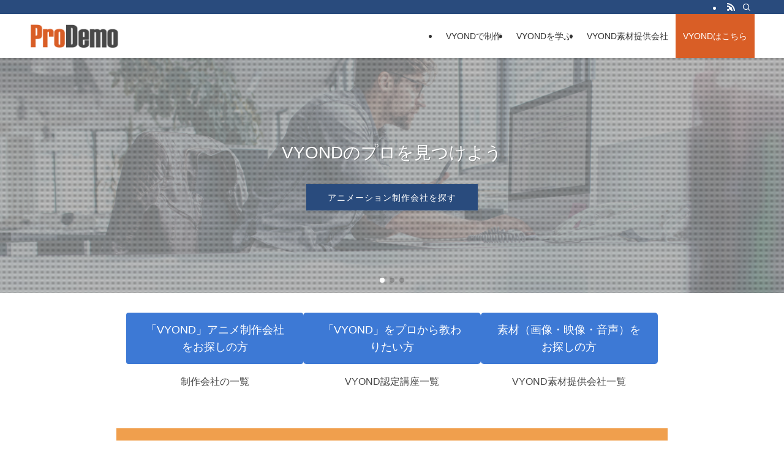

--- FILE ---
content_type: text/html; charset=UTF-8
request_url: https://prodemo.jp/
body_size: 21403
content:
<!DOCTYPE html>
<html lang="ja" prefix="og: http://ogp.me/ns# fb: http://ogp.me/ns/fb#" data-loaded="false" data-scrolled="false" data-spmenu="closed">
<head>
<meta charset="utf-8">
<meta name="format-detection" content="telephone=no">
<meta http-equiv="X-UA-Compatible" content="IE=edge">
<meta name="viewport" content="width=device-width, viewport-fit=cover">
<title>VYOND プロフェッショナルの総合案内　PRODEMO &#8211; VYOND制作会社紹介　PRアニメーション制作の情報サイト</title>
<meta name='robots' content='max-image-preview:large' />
	<style>img:is([sizes="auto" i], [sizes^="auto," i]) { contain-intrinsic-size: 3000px 1500px }</style>
	<link rel='dns-prefetch' href='//www.googletagmanager.com' />
<link rel="alternate" type="application/rss+xml" title="VYOND プロフェッショナルの総合案内　PRODEMO &raquo; フィード" href="https://prodemo.jp/feed/" />
<link rel="alternate" type="application/rss+xml" title="VYOND プロフェッショナルの総合案内　PRODEMO &raquo; コメントフィード" href="https://prodemo.jp/comments/feed/" />
<link rel='stylesheet' id='swell_swiper-css' href='https://prodemo.jp/wp-content/themes/swell/build/css/plugins/swiper.css?ver=2.16.0' type='text/css' media='all' />
<link rel='stylesheet' id='wp-block-library-css' href='https://prodemo.jp/wp-includes/css/dist/block-library/style.min.css?ver=6.8.3' type='text/css' media='all' />
<link rel='stylesheet' id='swell-icons-css' href='https://prodemo.jp/wp-content/themes/swell/build/css/swell-icons.css?ver=2.16.0' type='text/css' media='all' />
<link rel='stylesheet' id='main_style-css' href='https://prodemo.jp/wp-content/themes/swell/build/css/main.css?ver=2.16.0' type='text/css' media='all' />
<link rel='stylesheet' id='swell_blocks-css' href='https://prodemo.jp/wp-content/themes/swell/build/css/blocks.css?ver=2.16.0' type='text/css' media='all' />
<style id='swell_custom-inline-css' type='text/css'>
:root{--swl-fz--content:3.8vw;--swl-font_family:"游ゴシック体", "Yu Gothic", YuGothic, "Hiragino Kaku Gothic ProN", "Hiragino Sans", Meiryo, sans-serif;--swl-font_weight:500;--color_main:#294b7d;--color_text:#474747;--color_link:#4b75b9;--color_htag:#294b7d;--color_bg:#ffffff;--color_gradient1:#d8ffff;--color_gradient2:#87e7ff;--color_main_thin:rgba(51, 94, 156, 0.05 );--color_main_dark:rgba(31, 56, 94, 1 );--color_list_check:#294b7d;--color_list_num:#294b7d;--color_list_good:#86dd7b;--color_list_triangle:#f4e03a;--color_list_bad:#f36060;--color_faq_q:#d55656;--color_faq_a:#6599b7;--color_icon_good:#3cd250;--color_icon_good_bg:#ecffe9;--color_icon_bad:#4b73eb;--color_icon_bad_bg:#eafaff;--color_icon_info:#f578b4;--color_icon_info_bg:#fff0fa;--color_icon_announce:#ffa537;--color_icon_announce_bg:#fff5f0;--color_icon_pen:#7a7a7a;--color_icon_pen_bg:#f7f7f7;--color_icon_book:#787364;--color_icon_book_bg:#f8f6ef;--color_icon_point:#ffa639;--color_icon_check:#4b75b9;--color_icon_batsu:#f36060;--color_icon_hatena:#5295cc;--color_icon_caution:#f7da38;--color_icon_memo:#84878a;--color_deep01:#848484;--color_deep02:#3d79d5;--color_deep03:#63a84d;--color_deep04:#f09f4d;--color_pale01:#fff2f0;--color_pale02:#f3f8fd;--color_pale03:#f1f9ee;--color_pale04:#fdf9ee;--color_mark_blue:#b7e3ff;--color_mark_green:#bdf9c3;--color_mark_yellow:#fcf69f;--color_mark_orange:#ffddbc;--border01:solid 1px var(--color_main);--border02:double 4px var(--color_main);--border03:dashed 2px var(--color_border);--border04:solid 4px var(--color_gray);--card_posts_thumb_ratio:56.25%;--list_posts_thumb_ratio:61.805%;--big_posts_thumb_ratio:56.25%;--thumb_posts_thumb_ratio:61.805%;--blogcard_thumb_ratio:56.25%;--color_header_bg:#ffffff;--color_header_text:#333;--color_footer_bg:#fdfdfd;--color_footer_text:#333;--container_size:1200px;--article_size:900px;--logo_size_sp:46px;--logo_size_pc:40px;--logo_size_pcfix:29px;}.swl-cell-bg[data-icon="doubleCircle"]{--cell-icon-color:#ffc977}.swl-cell-bg[data-icon="circle"]{--cell-icon-color:#94e29c}.swl-cell-bg[data-icon="triangle"]{--cell-icon-color:#eeda2f}.swl-cell-bg[data-icon="close"]{--cell-icon-color:#ec9191}.swl-cell-bg[data-icon="hatena"]{--cell-icon-color:#93c9da}.swl-cell-bg[data-icon="check"]{--cell-icon-color:#94e29c}.swl-cell-bg[data-icon="line"]{--cell-icon-color:#9b9b9b}.cap_box[data-colset="col1"]{--capbox-color:#f59b5f;--capbox-color--bg:#fff8eb}.cap_box[data-colset="col2"]{--capbox-color:#5fb9f5;--capbox-color--bg:#edf5ff}.cap_box[data-colset="col3"]{--capbox-color:#2fcd90;--capbox-color--bg:#eafaf2}.red_{--the-btn-color:#f74a4a;--the-btn-color2:#ffbc49;--the-solid-shadow: rgba(185, 56, 56, 1 )}.blue_{--the-btn-color:#338df4;--the-btn-color2:#35eaff;--the-solid-shadow: rgba(38, 106, 183, 1 )}.green_{--the-btn-color:#62d847;--the-btn-color2:#7bf7bd;--the-solid-shadow: rgba(74, 162, 53, 1 )}.is-style-btn_normal{--the-btn-radius:4px}.is-style-btn_solid{--the-btn-radius:80px}.is-style-btn_shiny{--the-btn-radius:4px}.is-style-btn_line{--the-btn-radius:4px}.post_content blockquote{padding:1.5em 2em 1.5em 3em}.post_content blockquote::before{content:"";display:block;width:5px;height:calc(100% - 3em);top:1.5em;left:1.5em;border-left:solid 1px rgba(180,180,180,.75);border-right:solid 1px rgba(180,180,180,.75);}.mark_blue{background:var(--color_mark_blue)}.mark_green{background:var(--color_mark_green)}.mark_yellow{background:var(--color_mark_yellow)}.mark_orange{background:var(--color_mark_orange)}[class*="is-style-icon_"]{color:#333;border-width:0}[class*="is-style-big_icon_"]{border-width:2px;border-style:solid}[data-col="gray"] .c-balloon__text{background:#f7f7f7;border-color:#ccc}[data-col="gray"] .c-balloon__before{border-right-color:#f7f7f7}[data-col="green"] .c-balloon__text{background:#d1f8c2;border-color:#9ddd93}[data-col="green"] .c-balloon__before{border-right-color:#d1f8c2}[data-col="blue"] .c-balloon__text{background:#e2f6ff;border-color:#93d2f0}[data-col="blue"] .c-balloon__before{border-right-color:#e2f6ff}[data-col="red"] .c-balloon__text{background:#ffebeb;border-color:#f48789}[data-col="red"] .c-balloon__before{border-right-color:#ffebeb}[data-col="yellow"] .c-balloon__text{background:#f9f7d2;border-color:#fbe593}[data-col="yellow"] .c-balloon__before{border-right-color:#f9f7d2}.-type-list2 .p-postList__body::after,.-type-big .p-postList__body::after{content: "READ MORE »";}.c-postThumb__cat{background-color:#294b7d;color:#fff;background-image: repeating-linear-gradient(-45deg,rgba(255,255,255,.1),rgba(255,255,255,.1) 6px,transparent 6px,transparent 12px)}.post_content h2:where(:not([class^="swell-block-"]):not(.faq_q):not(.p-postList__title)){background:var(--color_htag);padding:.75em 1em;color:#fff}.post_content h2:where(:not([class^="swell-block-"]):not(.faq_q):not(.p-postList__title))::before{position:absolute;display:block;pointer-events:none;content:"";top:-4px;left:0;width:100%;height:calc(100% + 4px);box-sizing:content-box;border-top:solid 2px var(--color_htag);border-bottom:solid 2px var(--color_htag)}.post_content h3:where(:not([class^="swell-block-"]):not(.faq_q):not(.p-postList__title)){padding:0 .5em .5em}.post_content h3:where(:not([class^="swell-block-"]):not(.faq_q):not(.p-postList__title))::before{content:"";width:100%;height:4px;background:-webkit-linear-gradient(135deg, transparent 25%,var(--color_htag) 25%,var(--color_htag) 50%,transparent 50%,transparent 75%,var(--color_htag) 75%,var(--color_htag));background:linear-gradient(135deg, transparent 25%,var(--color_htag) 25%,var(--color_htag) 50%,transparent 50%,transparent 75%,var(--color_htag) 75%,var(--color_htag));background-size:4px 4px;opacity:0.5}.post_content h4:where(:not([class^="swell-block-"]):not(.faq_q):not(.p-postList__title))::before{content:"\e923";display:inline-block;font-family:"icomoon";margin-right:.5em;color:var(--color_htag)}.post_content h2.is-style-section_ttl{padding-bottom:.75em}.post_content h2.is-style-section_ttl::after{position:absolute;top:auto;bottom:0;left:calc(50% - 1.25em);right:auto;display:block;width:2.5em;height:1px;border-radius:2px;pointer-events:none;background:currentColor;content:""}.post_content h2.is-style-section_ttl.has-text-align-left::after{left:0px;right:auto}.post_content h2.is-style-section_ttl.has-text-align-right::after{left:auto;right:0}.l-header{box-shadow: 0 1px 4px rgba(0,0,0,.12)}.l-header__bar{color:#fff;background:var(--color_main)}.c-gnav a::after{background:var(--color_main);width:100%;height:0px}.p-spHeadMenu .menu-item.-current{border-bottom-color:var(--color_main)}.c-gnav > li:hover > a::after,.c-gnav > .-current > a::after{height:6px}.c-gnav .sub-menu{color:#333;background:#fff}.l-fixHeader::before{opacity:1}#fix_bottom_menu{color:#333}#fix_bottom_menu::before{background:#fff;opacity:0.9}.c-widget__title.-spmenu{padding:.5em .75em;border-radius:var(--swl-radius--2, 0px);background:var(--color_main);color:#fff;}.c-widget__title.-footer{padding:.5em}.c-widget__title.-footer::before{content:"";bottom:0;left:0;width:40%;z-index:1;background:var(--color_main)}.c-widget__title.-footer::after{content:"";bottom:0;left:0;width:100%;background:var(--color_border)}.c-secTitle{padding:.5em}.c-secTitle::before{content:"";bottom:0;left:0;width:40%;z-index:1;background:var(--color_main)}.c-secTitle::after{content:"";bottom:0;left:0;width:100%;background:var(--color_border)}.p-spMenu{color:#333}.p-spMenu__inner::before{background:#fdfdfd;opacity:1}.p-spMenu__overlay{background:#000;opacity:0.6}[class*="page-numbers"]{color:#fff;background-color:#dedede}a{text-decoration: none}.l-topTitleArea.c-filterLayer::before{background-color:#000;opacity:0.2;content:""}@media screen and (min-width: 960px){:root{}}@media screen and (max-width: 959px){:root{}.l-header__logo{margin-right:auto}.l-header__inner{-webkit-box-pack:end;-webkit-justify-content:flex-end;justify-content:flex-end}}@media screen and (min-width: 600px){:root{--swl-fz--content:16px;}}@media screen and (max-width: 599px){:root{}}@media (min-width: 1108px) {.alignwide{left:-100px;width:calc(100% + 200px);}}@media (max-width: 1108px) {.-sidebar-off .swell-block-fullWide__inner.l-container .alignwide{left:0px;width:100%;}}.l-fixHeader .l-fixHeader__gnav{order:0}[data-scrolled=true] .l-fixHeader[data-ready]{opacity:1;-webkit-transform:translateY(0)!important;transform:translateY(0)!important;visibility:visible}.-body-solid .l-fixHeader{box-shadow:0 2px 4px var(--swl-color_shadow)}.l-fixHeader__inner{align-items:stretch;color:var(--color_header_text);display:flex;padding-bottom:0;padding-top:0;position:relative;z-index:1}.l-fixHeader__logo{align-items:center;display:flex;line-height:1;margin-right:24px;order:0;padding:16px 0}[data-scrolled=true] #fix_bottom_menu{bottom:0}#fix_bottom_menu{box-shadow:0 0 4px rgba(0,0,0,.1);transition:bottom .4s;width:100%;z-index:100}#fix_bottom_menu:before{display:block;z-index:0}#fix_bottom_menu .menu_list{align-items:center;display:flex;height:50px;justify-content:space-between;padding:2px 0 0;position:relative;z-index:1}#fix_bottom_menu .menu_btn .open_btn{opacity:1;-webkit-transform:scale(1.1);transform:scale(1.1)}#fix_bottom_menu .menu-item{flex:1 1 100%;margin:0;padding:0;text-align:center}#fix_bottom_menu .menu-item a{color:inherit;display:block;line-height:1;text-decoration:none}#fix_bottom_menu .menu-item i{color:inherit;display:block;font-size:20px;height:20px;line-height:20px;text-align:center}#fix_bottom_menu .menu-item i:before{color:inherit;display:inline-block}#fix_bottom_menu span{color:inherit;display:block;font-size:10px;line-height:1;margin-top:4px;width:100%}@media not all and (min-width:960px){#fix_bottom_menu{display:block;padding-bottom:calc(env(safe-area-inset-bottom)*.5)}}.is-style-btn_normal a,.is-style-btn_shiny a{box-shadow:var(--swl-btn_shadow)}.c-shareBtns__btn,.is-style-balloon>.c-tabList .c-tabList__button,.p-snsCta,[class*=page-numbers]{box-shadow:var(--swl-box_shadow)}.p-articleThumb__img,.p-articleThumb__youtube{box-shadow:var(--swl-img_shadow)}.p-pickupBanners__item .c-bannerLink,.p-postList__thumb{box-shadow:0 2px 8px rgba(0,0,0,.1),0 4px 4px -4px rgba(0,0,0,.1)}.p-postList.-w-ranking li:before{background-image:repeating-linear-gradient(-45deg,hsla(0,0%,100%,.1),hsla(0,0%,100%,.1) 6px,transparent 0,transparent 12px);box-shadow:1px 1px 4px rgba(0,0,0,.2)}.l-header__bar{position:relative;width:100%}.l-header__bar .c-catchphrase{color:inherit;font-size:12px;letter-spacing:var(--swl-letter_spacing,.2px);line-height:14px;margin-right:auto;overflow:hidden;padding:4px 0;white-space:nowrap;width:50%}.l-header__bar .c-iconList .c-iconList__link{margin:0;padding:4px 6px}.l-header__barInner{align-items:center;display:flex;justify-content:flex-end}.p-spHeadMenu{text-align:center}.p-spHeadMenu .sub-menu{display:none}.p-spHeadMenu .menu-item{-webkit-backface-visibility:hidden;backface-visibility:hidden;border-bottom:2px solid transparent;flex-shrink:0;font-size:12px;height:36px;padding:0;width:auto}.p-spHeadMenu .menu-item.-current{border-bottom-color:currentcolor}.p-spHeadMenu a{display:block;line-height:36px;padding:0 12px;text-decoration:none}.l-header__spNav.swiper:not(.swiper-initialized) .p-spHeadMenu{visibility:hidden}.l-header__spNav a{color:var(--color_header_text)}.l-header__spNav[data-loop="0"] .p-spHeadMenu{display:flex;overflow-x:auto}.l-header__spNav[data-loop="0"] .menu-item:first-child{margin-left:auto}.l-header__spNav[data-loop="0"] .menu-item:last-child{margin-right:auto}@media (min-width:960px){.l-header__spNav{display:none}}@media (min-width:960px){.-series .l-header__inner{align-items:stretch;display:flex}.-series .l-header__logo{align-items:center;display:flex;flex-wrap:wrap;margin-right:24px;padding:16px 0}.-series .l-header__logo .c-catchphrase{font-size:13px;padding:4px 0}.-series .c-headLogo{margin-right:16px}.-series-right .l-header__inner{justify-content:space-between}.-series-right .c-gnavWrap{margin-left:auto}.-series-right .w-header{margin-left:12px}.-series-left .w-header{margin-left:auto}}@media (min-width:960px) and (min-width:600px){.-series .c-headLogo{max-width:400px}}.c-gnav .sub-menu a:before,.c-listMenu a:before{-webkit-font-smoothing:antialiased;-moz-osx-font-smoothing:grayscale;font-family:icomoon!important;font-style:normal;font-variant:normal;font-weight:400;line-height:1;text-transform:none}.c-submenuToggleBtn{display:none}.c-listMenu a{padding:.75em 1em .75em 1.5em;transition:padding .25s}.c-listMenu a:hover{padding-left:1.75em;padding-right:.75em}.c-gnav .sub-menu a:before,.c-listMenu a:before{color:inherit;content:"\e921";display:inline-block;left:2px;position:absolute;top:50%;-webkit-transform:translateY(-50%);transform:translateY(-50%);vertical-align:middle}.widget_categories>ul>.cat-item>a,.wp-block-categories-list>li>a{padding-left:1.75em}.c-listMenu .children,.c-listMenu .sub-menu{margin:0}.c-listMenu .children a,.c-listMenu .sub-menu a{font-size:.9em;padding-left:2.5em}.c-listMenu .children a:before,.c-listMenu .sub-menu a:before{left:1em}.c-listMenu .children a:hover,.c-listMenu .sub-menu a:hover{padding-left:2.75em}.c-listMenu .children ul a,.c-listMenu .sub-menu ul a{padding-left:3.25em}.c-listMenu .children ul a:before,.c-listMenu .sub-menu ul a:before{left:1.75em}.c-listMenu .children ul a:hover,.c-listMenu .sub-menu ul a:hover{padding-left:3.5em}.c-gnav li:hover>.sub-menu{opacity:1;visibility:visible}.c-gnav .sub-menu:before{background:inherit;content:"";height:100%;left:0;position:absolute;top:0;width:100%;z-index:0}.c-gnav .sub-menu .sub-menu{left:100%;top:0;z-index:-1}.c-gnav .sub-menu a{padding-left:2em}.c-gnav .sub-menu a:before{left:.5em}.c-gnav .sub-menu a:hover .ttl{left:4px}:root{--color_content_bg:var(--color_bg);--mv_btn_radius:0px;--mv_slide_animation:no;}.c-widget__title.-side{padding:.5em .75em;border-radius:var(--swl-radius--2, 0px);background:var(--color_main);color:#fff;}.top #content{padding-top:2em}.p-mainVisual__inner{height:50vh}.p-mainVisual .c-filterLayer::before{background-color:#000;opacity:0.2;content:""}.-type-slider .p-mainVisual__scroll{padding-bottom: 16px}.page.-index-off .w-beforeToc{display:none}@media screen and (min-width: 960px){:root{}.p-mainVisual__inner{height:30vw}}@media screen and (max-width: 959px){:root{}}@media screen and (min-width: 600px){:root{}}@media screen and (max-width: 599px){:root{}}.swell-block-fullWide__inner.l-container{--swl-fw_inner_pad:var(--swl-pad_container,0px)}@media (min-width:960px){.-sidebar-on .l-content .alignfull,.-sidebar-on .l-content .alignwide{left:-16px;width:calc(100% + 32px)}.swell-block-fullWide__inner.l-article{--swl-fw_inner_pad:var(--swl-pad_post_content,0px)}.-sidebar-on .swell-block-fullWide__inner .alignwide{left:0;width:100%}.-sidebar-on .swell-block-fullWide__inner .alignfull{left:calc(0px - var(--swl-fw_inner_pad, 0))!important;margin-left:0!important;margin-right:0!important;width:calc(100% + var(--swl-fw_inner_pad, 0)*2)!important}}.-index-off .p-toc,.swell-toc-placeholder:empty{display:none}.p-toc.-modal{height:100%;margin:0;overflow-y:auto;padding:0}#main_content .p-toc{border-radius:var(--swl-radius--2,0);margin:4em auto;max-width:800px}#sidebar .p-toc{margin-top:-.5em}.p-toc .__pn:before{content:none!important;counter-increment:none}.p-toc .__prev{margin:0 0 1em}.p-toc .__next{margin:1em 0 0}.p-toc.is-omitted:not([data-omit=ct]) [data-level="2"] .p-toc__childList{height:0;margin-bottom:-.5em;visibility:hidden}.p-toc.is-omitted:not([data-omit=nest]){position:relative}.p-toc.is-omitted:not([data-omit=nest]):before{background:linear-gradient(hsla(0,0%,100%,0),var(--color_bg));bottom:5em;content:"";height:4em;left:0;opacity:.75;pointer-events:none;position:absolute;width:100%;z-index:1}.p-toc.is-omitted:not([data-omit=nest]):after{background:var(--color_bg);bottom:0;content:"";height:5em;left:0;opacity:.75;position:absolute;width:100%;z-index:1}.p-toc.is-omitted:not([data-omit=nest]) .__next,.p-toc.is-omitted:not([data-omit=nest]) [data-omit="1"]{display:none}.p-toc .p-toc__expandBtn{background-color:#f7f7f7;border:rgba(0,0,0,.2);border-radius:5em;box-shadow:0 0 0 1px #bbb;color:#333;display:block;font-size:14px;line-height:1.5;margin:.75em auto 0;min-width:6em;padding:.5em 1em;position:relative;transition:box-shadow .25s;z-index:2}.p-toc[data-omit=nest] .p-toc__expandBtn{display:inline-block;font-size:13px;margin:0 0 0 1.25em;padding:.5em .75em}.p-toc:not([data-omit=nest]) .p-toc__expandBtn:after,.p-toc:not([data-omit=nest]) .p-toc__expandBtn:before{border-top-color:inherit;border-top-style:dotted;border-top-width:3px;content:"";display:block;height:1px;position:absolute;top:calc(50% - 1px);transition:border-color .25s;width:100%;width:22px}.p-toc:not([data-omit=nest]) .p-toc__expandBtn:before{right:calc(100% + 1em)}.p-toc:not([data-omit=nest]) .p-toc__expandBtn:after{left:calc(100% + 1em)}.p-toc.is-expanded .p-toc__expandBtn{border-color:transparent}.p-toc__ttl{display:block;font-size:1.2em;line-height:1;position:relative;text-align:center}.p-toc__ttl:before{content:"\e918";display:inline-block;font-family:icomoon;margin-right:.5em;padding-bottom:2px;vertical-align:middle}#index_modal .p-toc__ttl{margin-bottom:.5em}.p-toc__list li{line-height:1.6}.p-toc__list>li+li{margin-top:.5em}.p-toc__list .p-toc__childList{padding-left:.5em}.p-toc__list [data-level="3"]{font-size:.9em}.p-toc__list .mininote{display:none}.post_content .p-toc__list{padding-left:0}#sidebar .p-toc__list{margin-bottom:0}#sidebar .p-toc__list .p-toc__childList{padding-left:0}.p-toc__link{color:inherit;font-size:inherit;text-decoration:none}.p-toc__link:hover{opacity:.8}.p-toc.-double{background:var(--color_gray);background:linear-gradient(-45deg,transparent 25%,var(--color_gray) 25%,var(--color_gray) 50%,transparent 50%,transparent 75%,var(--color_gray) 75%,var(--color_gray));background-clip:padding-box;background-size:4px 4px;border-bottom:4px double var(--color_border);border-top:4px double var(--color_border);padding:1.5em 1em 1em}.p-toc.-double .p-toc__ttl{margin-bottom:.75em}@media (min-width:960px){#main_content .p-toc{width:92%}}@media (hover:hover){.p-toc .p-toc__expandBtn:hover{border-color:transparent;box-shadow:0 0 0 2px currentcolor}}@media (min-width:600px){.p-toc.-double{padding:2em}}
</style>
<link rel='stylesheet' id='swell-parts/footer-css' href='https://prodemo.jp/wp-content/themes/swell/build/css/modules/parts/footer.css?ver=2.16.0' type='text/css' media='all' />
<link rel='stylesheet' id='swell-parts/main-visual--slider-css' href='https://prodemo.jp/wp-content/themes/swell/build/css/modules/parts/main-visual--slider.css?ver=2.16.0' type='text/css' media='all' />
<link rel='stylesheet' id='swell-page/page-css' href='https://prodemo.jp/wp-content/themes/swell/build/css/modules/page/page.css?ver=2.16.0' type='text/css' media='all' />
<style id='classic-theme-styles-inline-css' type='text/css'>
/*! This file is auto-generated */
.wp-block-button__link{color:#fff;background-color:#32373c;border-radius:9999px;box-shadow:none;text-decoration:none;padding:calc(.667em + 2px) calc(1.333em + 2px);font-size:1.125em}.wp-block-file__button{background:#32373c;color:#fff;text-decoration:none}
</style>
<style id='global-styles-inline-css' type='text/css'>
:root{--wp--preset--aspect-ratio--square: 1;--wp--preset--aspect-ratio--4-3: 4/3;--wp--preset--aspect-ratio--3-4: 3/4;--wp--preset--aspect-ratio--3-2: 3/2;--wp--preset--aspect-ratio--2-3: 2/3;--wp--preset--aspect-ratio--16-9: 16/9;--wp--preset--aspect-ratio--9-16: 9/16;--wp--preset--color--black: #000;--wp--preset--color--cyan-bluish-gray: #abb8c3;--wp--preset--color--white: #fff;--wp--preset--color--pale-pink: #f78da7;--wp--preset--color--vivid-red: #cf2e2e;--wp--preset--color--luminous-vivid-orange: #ff6900;--wp--preset--color--luminous-vivid-amber: #fcb900;--wp--preset--color--light-green-cyan: #7bdcb5;--wp--preset--color--vivid-green-cyan: #00d084;--wp--preset--color--pale-cyan-blue: #8ed1fc;--wp--preset--color--vivid-cyan-blue: #0693e3;--wp--preset--color--vivid-purple: #9b51e0;--wp--preset--color--swl-main: var(--color_main);--wp--preset--color--swl-main-thin: var(--color_main_thin);--wp--preset--color--swl-gray: var(--color_gray);--wp--preset--color--swl-deep-01: var(--color_deep01);--wp--preset--color--swl-deep-02: var(--color_deep02);--wp--preset--color--swl-deep-03: var(--color_deep03);--wp--preset--color--swl-deep-04: var(--color_deep04);--wp--preset--color--swl-pale-01: var(--color_pale01);--wp--preset--color--swl-pale-02: var(--color_pale02);--wp--preset--color--swl-pale-03: var(--color_pale03);--wp--preset--color--swl-pale-04: var(--color_pale04);--wp--preset--gradient--vivid-cyan-blue-to-vivid-purple: linear-gradient(135deg,rgba(6,147,227,1) 0%,rgb(155,81,224) 100%);--wp--preset--gradient--light-green-cyan-to-vivid-green-cyan: linear-gradient(135deg,rgb(122,220,180) 0%,rgb(0,208,130) 100%);--wp--preset--gradient--luminous-vivid-amber-to-luminous-vivid-orange: linear-gradient(135deg,rgba(252,185,0,1) 0%,rgba(255,105,0,1) 100%);--wp--preset--gradient--luminous-vivid-orange-to-vivid-red: linear-gradient(135deg,rgba(255,105,0,1) 0%,rgb(207,46,46) 100%);--wp--preset--gradient--very-light-gray-to-cyan-bluish-gray: linear-gradient(135deg,rgb(238,238,238) 0%,rgb(169,184,195) 100%);--wp--preset--gradient--cool-to-warm-spectrum: linear-gradient(135deg,rgb(74,234,220) 0%,rgb(151,120,209) 20%,rgb(207,42,186) 40%,rgb(238,44,130) 60%,rgb(251,105,98) 80%,rgb(254,248,76) 100%);--wp--preset--gradient--blush-light-purple: linear-gradient(135deg,rgb(255,206,236) 0%,rgb(152,150,240) 100%);--wp--preset--gradient--blush-bordeaux: linear-gradient(135deg,rgb(254,205,165) 0%,rgb(254,45,45) 50%,rgb(107,0,62) 100%);--wp--preset--gradient--luminous-dusk: linear-gradient(135deg,rgb(255,203,112) 0%,rgb(199,81,192) 50%,rgb(65,88,208) 100%);--wp--preset--gradient--pale-ocean: linear-gradient(135deg,rgb(255,245,203) 0%,rgb(182,227,212) 50%,rgb(51,167,181) 100%);--wp--preset--gradient--electric-grass: linear-gradient(135deg,rgb(202,248,128) 0%,rgb(113,206,126) 100%);--wp--preset--gradient--midnight: linear-gradient(135deg,rgb(2,3,129) 0%,rgb(40,116,252) 100%);--wp--preset--font-size--small: 0.9em;--wp--preset--font-size--medium: 1.1em;--wp--preset--font-size--large: 1.25em;--wp--preset--font-size--x-large: 42px;--wp--preset--font-size--xs: 0.75em;--wp--preset--font-size--huge: 1.6em;--wp--preset--spacing--20: 0.44rem;--wp--preset--spacing--30: 0.67rem;--wp--preset--spacing--40: 1rem;--wp--preset--spacing--50: 1.5rem;--wp--preset--spacing--60: 2.25rem;--wp--preset--spacing--70: 3.38rem;--wp--preset--spacing--80: 5.06rem;--wp--preset--shadow--natural: 6px 6px 9px rgba(0, 0, 0, 0.2);--wp--preset--shadow--deep: 12px 12px 50px rgba(0, 0, 0, 0.4);--wp--preset--shadow--sharp: 6px 6px 0px rgba(0, 0, 0, 0.2);--wp--preset--shadow--outlined: 6px 6px 0px -3px rgba(255, 255, 255, 1), 6px 6px rgba(0, 0, 0, 1);--wp--preset--shadow--crisp: 6px 6px 0px rgba(0, 0, 0, 1);}:where(.is-layout-flex){gap: 0.5em;}:where(.is-layout-grid){gap: 0.5em;}body .is-layout-flex{display: flex;}.is-layout-flex{flex-wrap: wrap;align-items: center;}.is-layout-flex > :is(*, div){margin: 0;}body .is-layout-grid{display: grid;}.is-layout-grid > :is(*, div){margin: 0;}:where(.wp-block-columns.is-layout-flex){gap: 2em;}:where(.wp-block-columns.is-layout-grid){gap: 2em;}:where(.wp-block-post-template.is-layout-flex){gap: 1.25em;}:where(.wp-block-post-template.is-layout-grid){gap: 1.25em;}.has-black-color{color: var(--wp--preset--color--black) !important;}.has-cyan-bluish-gray-color{color: var(--wp--preset--color--cyan-bluish-gray) !important;}.has-white-color{color: var(--wp--preset--color--white) !important;}.has-pale-pink-color{color: var(--wp--preset--color--pale-pink) !important;}.has-vivid-red-color{color: var(--wp--preset--color--vivid-red) !important;}.has-luminous-vivid-orange-color{color: var(--wp--preset--color--luminous-vivid-orange) !important;}.has-luminous-vivid-amber-color{color: var(--wp--preset--color--luminous-vivid-amber) !important;}.has-light-green-cyan-color{color: var(--wp--preset--color--light-green-cyan) !important;}.has-vivid-green-cyan-color{color: var(--wp--preset--color--vivid-green-cyan) !important;}.has-pale-cyan-blue-color{color: var(--wp--preset--color--pale-cyan-blue) !important;}.has-vivid-cyan-blue-color{color: var(--wp--preset--color--vivid-cyan-blue) !important;}.has-vivid-purple-color{color: var(--wp--preset--color--vivid-purple) !important;}.has-black-background-color{background-color: var(--wp--preset--color--black) !important;}.has-cyan-bluish-gray-background-color{background-color: var(--wp--preset--color--cyan-bluish-gray) !important;}.has-white-background-color{background-color: var(--wp--preset--color--white) !important;}.has-pale-pink-background-color{background-color: var(--wp--preset--color--pale-pink) !important;}.has-vivid-red-background-color{background-color: var(--wp--preset--color--vivid-red) !important;}.has-luminous-vivid-orange-background-color{background-color: var(--wp--preset--color--luminous-vivid-orange) !important;}.has-luminous-vivid-amber-background-color{background-color: var(--wp--preset--color--luminous-vivid-amber) !important;}.has-light-green-cyan-background-color{background-color: var(--wp--preset--color--light-green-cyan) !important;}.has-vivid-green-cyan-background-color{background-color: var(--wp--preset--color--vivid-green-cyan) !important;}.has-pale-cyan-blue-background-color{background-color: var(--wp--preset--color--pale-cyan-blue) !important;}.has-vivid-cyan-blue-background-color{background-color: var(--wp--preset--color--vivid-cyan-blue) !important;}.has-vivid-purple-background-color{background-color: var(--wp--preset--color--vivid-purple) !important;}.has-black-border-color{border-color: var(--wp--preset--color--black) !important;}.has-cyan-bluish-gray-border-color{border-color: var(--wp--preset--color--cyan-bluish-gray) !important;}.has-white-border-color{border-color: var(--wp--preset--color--white) !important;}.has-pale-pink-border-color{border-color: var(--wp--preset--color--pale-pink) !important;}.has-vivid-red-border-color{border-color: var(--wp--preset--color--vivid-red) !important;}.has-luminous-vivid-orange-border-color{border-color: var(--wp--preset--color--luminous-vivid-orange) !important;}.has-luminous-vivid-amber-border-color{border-color: var(--wp--preset--color--luminous-vivid-amber) !important;}.has-light-green-cyan-border-color{border-color: var(--wp--preset--color--light-green-cyan) !important;}.has-vivid-green-cyan-border-color{border-color: var(--wp--preset--color--vivid-green-cyan) !important;}.has-pale-cyan-blue-border-color{border-color: var(--wp--preset--color--pale-cyan-blue) !important;}.has-vivid-cyan-blue-border-color{border-color: var(--wp--preset--color--vivid-cyan-blue) !important;}.has-vivid-purple-border-color{border-color: var(--wp--preset--color--vivid-purple) !important;}.has-vivid-cyan-blue-to-vivid-purple-gradient-background{background: var(--wp--preset--gradient--vivid-cyan-blue-to-vivid-purple) !important;}.has-light-green-cyan-to-vivid-green-cyan-gradient-background{background: var(--wp--preset--gradient--light-green-cyan-to-vivid-green-cyan) !important;}.has-luminous-vivid-amber-to-luminous-vivid-orange-gradient-background{background: var(--wp--preset--gradient--luminous-vivid-amber-to-luminous-vivid-orange) !important;}.has-luminous-vivid-orange-to-vivid-red-gradient-background{background: var(--wp--preset--gradient--luminous-vivid-orange-to-vivid-red) !important;}.has-very-light-gray-to-cyan-bluish-gray-gradient-background{background: var(--wp--preset--gradient--very-light-gray-to-cyan-bluish-gray) !important;}.has-cool-to-warm-spectrum-gradient-background{background: var(--wp--preset--gradient--cool-to-warm-spectrum) !important;}.has-blush-light-purple-gradient-background{background: var(--wp--preset--gradient--blush-light-purple) !important;}.has-blush-bordeaux-gradient-background{background: var(--wp--preset--gradient--blush-bordeaux) !important;}.has-luminous-dusk-gradient-background{background: var(--wp--preset--gradient--luminous-dusk) !important;}.has-pale-ocean-gradient-background{background: var(--wp--preset--gradient--pale-ocean) !important;}.has-electric-grass-gradient-background{background: var(--wp--preset--gradient--electric-grass) !important;}.has-midnight-gradient-background{background: var(--wp--preset--gradient--midnight) !important;}.has-small-font-size{font-size: var(--wp--preset--font-size--small) !important;}.has-medium-font-size{font-size: var(--wp--preset--font-size--medium) !important;}.has-large-font-size{font-size: var(--wp--preset--font-size--large) !important;}.has-x-large-font-size{font-size: var(--wp--preset--font-size--x-large) !important;}
:where(.wp-block-post-template.is-layout-flex){gap: 1.25em;}:where(.wp-block-post-template.is-layout-grid){gap: 1.25em;}
:where(.wp-block-columns.is-layout-flex){gap: 2em;}:where(.wp-block-columns.is-layout-grid){gap: 2em;}
:root :where(.wp-block-pullquote){font-size: 1.5em;line-height: 1.6;}
</style>
<link rel='stylesheet' id='contact-form-7-css' href='https://prodemo.jp/wp-content/plugins/contact-form-7/includes/css/styles.css?ver=6.1.4' type='text/css' media='all' />
<link rel='stylesheet' id='chld_thm_cfg_child-css' href='https://prodemo.jp/wp-content/themes/swell-child/style.css?ver=2.1.6.1.1593484445' type='text/css' media='all' />

<noscript><link href="https://prodemo.jp/wp-content/themes/swell/build/css/noscript.css" rel="stylesheet"></noscript>
<link rel="https://api.w.org/" href="https://prodemo.jp/wp-json/" /><link rel="alternate" title="JSON" type="application/json" href="https://prodemo.jp/wp-json/wp/v2/pages/215" /><link rel="canonical" href="https://prodemo.jp/" />
<link rel='shortlink' href='https://prodemo.jp/' />
<meta name="generator" content="Site Kit by Google 1.170.0" /><link rel="icon" href="https://prodemo.jp/wp-content/uploads/2020/06/cropped-0favicon-32x32.png" sizes="32x32" />
<link rel="icon" href="https://prodemo.jp/wp-content/uploads/2020/06/cropped-0favicon-192x192.png" sizes="192x192" />
<link rel="apple-touch-icon" href="https://prodemo.jp/wp-content/uploads/2020/06/cropped-0favicon-180x180.png" />
<meta name="msapplication-TileImage" content="https://prodemo.jp/wp-content/uploads/2020/06/cropped-0favicon-270x270.png" />
		<style type="text/css" id="wp-custom-css">
			.menu-orange {
	color:#fff;
	background-color:#d95e26;
}
.c-categoryList__link, .c-tagList__link {
	margin-bottom:0.5em;
}		</style>
		
<link rel="stylesheet" href="https://prodemo.jp/wp-content/themes/swell/build/css/print.css" media="print" >

<!-- START - Open Graph and Twitter Card Tags 3.3.7 -->
 <!-- Facebook Open Graph -->
  <meta property="og:locale" content="ja_JP"/>
  <meta property="og:site_name" content="VYOND プロフェッショナルの総合案内　PRODEMO"/>
  <meta property="og:title" content="VYOND プロフェッショナルの総合案内　PRODEMO"/>
  <meta property="og:url" content="https://prodemo.jp"/>
  <meta property="og:type" content="website"/>
  <meta property="og:description" content="VYOND エージェンシー(VYOND Agency)



映像制作に特化したVYOND for Agencies（エージェンシー）をご契約されている制作会社





最新の登録会社　一覧






登録企業一覧





お知らせ







ProDemoは、VYONDを使う制作会社、クリエイターを紹介するポータルサイト です。VYONDの講座、制作に使う素材提供会社の紹介など、ビジネスでアニメを使う全ての人に役立つ情報を掲載します。




VYONDの制作会社　VYONDの講座　ジャンル　実績　地域から最適の企業を探せます










制作ジャンルで調べる金融サービス　"/>
  <meta property="og:image" content="https://prodemo.jp/wp-content/uploads/2020/07/prodemosns.jpg"/>
  <meta property="og:image:url" content="https://prodemo.jp/wp-content/uploads/2020/07/prodemosns.jpg"/>
  <meta property="og:image:secure_url" content="https://prodemo.jp/wp-content/uploads/2020/07/prodemosns.jpg"/>
 <!-- Google+ / Schema.org -->
 <!-- Twitter Cards -->
  <meta name="twitter:title" content="VYOND プロフェッショナルの総合案内　PRODEMO"/>
  <meta name="twitter:url" content="https://prodemo.jp"/>
  <meta name="twitter:description" content="VYOND エージェンシー(VYOND Agency)



映像制作に特化したVYOND for Agencies（エージェンシー）をご契約されている制作会社





最新の登録会社　一覧






登録企業一覧





お知らせ







ProDemoは、VYONDを使う制作会社、クリエイターを紹介するポータルサイト です。VYONDの講座、制作に使う素材提供会社の紹介など、ビジネスでアニメを使う全ての人に役立つ情報を掲載します。




VYONDの制作会社　VYONDの講座　ジャンル　実績　地域から最適の企業を探せます










制作ジャンルで調べる金融サービス　"/>
  <meta name="twitter:image" content="https://prodemo.jp/wp-content/uploads/2020/07/prodemosns.jpg"/>
  <meta name="twitter:card" content="summary_large_image"/>
 <!-- SEO -->
 <!-- Misc. tags -->
 <!-- is_singular -->
<!-- END - Open Graph and Twitter Card Tags 3.3.7 -->
	
</head>
<body>
<div id="body_wrap" class="home wp-singular page-template-default page page-id-215 wp-theme-swell wp-child-theme-swell-child -body-solid -index-off -sidebar-off -frame-off top id_215" >
<div id="sp_menu" class="p-spMenu -right">
	<div class="p-spMenu__inner">
		<div class="p-spMenu__closeBtn">
			<button class="c-iconBtn -menuBtn c-plainBtn" data-onclick="toggleMenu" aria-label="メニューを閉じる">
				<i class="c-iconBtn__icon icon-close-thin"></i>
			</button>
		</div>
		<div class="p-spMenu__body">
			<div class="c-widget__title -spmenu">
				MENU			</div>
			<div class="p-spMenu__nav">
				<ul class="c-spnav c-listMenu"><li class="menu-item menu-item-type-taxonomy menu-item-object-category menu-item-has-children menu-item-148"><a href="https://prodemo.jp/category/vyondcreator/">VYONDで制作</a>
<ul class="sub-menu">
	<li class="menu-item menu-item-type-taxonomy menu-item-object-category menu-item-50"><a href="https://prodemo.jp/category/vyondcreator/b2bpr/">企業PR<span class="c-smallNavTitle desc">法人、企業団体等の会社案内が得意なVYONDクリエイター　アニメーション制作者</span></a></li>
	<li class="menu-item menu-item-type-taxonomy menu-item-object-category menu-item-48"><a href="https://prodemo.jp/category/vyondcreator/pranime/">商品/サービスPR<span class="c-smallNavTitle desc">Vyondを使った商品、サービスのPRアニメーションが得意な団体、およびクリエイター</span></a></li>
	<li class="menu-item menu-item-type-taxonomy menu-item-object-category menu-item-49"><a href="https://prodemo.jp/category/vyondcreator/elearning/">教材 E-ラーニング<span class="c-smallNavTitle desc">VYONDを使った教育コンテンツ制作が得意な団体一覧です</span></a></li>
	<li class="menu-item menu-item-type-taxonomy menu-item-object-category menu-item-51"><a href="https://prodemo.jp/category/vyondcreator/manual/">取説/マニュアル<span class="c-smallNavTitle desc">取扱説明　動画マニュアルが得意なVYOND制作会社およびクリエイター</span></a></li>
	<li class="menu-item menu-item-type-taxonomy menu-item-object-category menu-item-54"><a href="https://prodemo.jp/category/vyondcreator/personal/">小規模事業者PR<span class="c-smallNavTitle desc">個人商店、コンサルタント、士業等の自己紹介、PRアニメーションを得意とするVYONDクリエイター</span></a></li>
</ul>
</li>
<li class="menu-item menu-item-type-taxonomy menu-item-object-category menu-item-has-children menu-item-146"><a href="https://prodemo.jp/category/school/">VYONDを学ぶ</a>
<ul class="sub-menu">
	<li class="menu-item menu-item-type-taxonomy menu-item-object-category menu-item-52"><a href="https://prodemo.jp/category/school/online/">オンライン講座<span class="c-smallNavTitle desc">オンライン講座　スクール形式の講座を行う企業、団体</span></a></li>
	<li class="menu-item menu-item-type-taxonomy menu-item-object-category menu-item-53"><a href="https://prodemo.jp/category/school/man2man/">個別レッスン<span class="c-smallNavTitle desc">個人レッスン、マンツーマン講座等　小規模の講座</span></a></li>
</ul>
</li>
<li class="menu-item menu-item-type-taxonomy menu-item-object-category menu-item-has-children menu-item-147"><a href="https://prodemo.jp/category/objects/">VYOND素材提供会社</a>
<ul class="sub-menu">
	<li class="menu-item menu-item-type-taxonomy menu-item-object-category menu-item-55"><a href="https://prodemo.jp/category/objects/illustrator/">イラスト・ロゴ制作<span class="c-smallNavTitle desc">vyond向けのイラスト、キャラクター等の制作、ロゴの制作等ができるVYONDクリエイター</span></a></li>
	<li class="menu-item menu-item-type-taxonomy menu-item-object-category menu-item-56"><a href="https://prodemo.jp/category/objects/photomovie/">画像・映像制作<span class="c-smallNavTitle desc">VYOND用の写真データ、映像データを制作。提供できるVYONDユーザー</span></a></li>
	<li class="menu-item menu-item-type-taxonomy menu-item-object-category menu-item-57"><a href="https://prodemo.jp/category/objects/sound/">ナレーション・BGM<span class="c-smallNavTitle desc">VYOND向けのナレーション制作、BGM制作ができるVYONDユーザー</span></a></li>
</ul>
</li>
<li class="menu-orange menu-item menu-item-type-custom menu-item-object-custom menu-item-47"><a href="https://animedemo.com/">VYONDはこちら</a></li>
</ul>			</div>
					</div>
	</div>
	<div class="p-spMenu__overlay c-overlay" data-onclick="toggleMenu"></div>
</div>
<header id="header" class="l-header -series -series-right" data-spfix="1">
	<div class="l-header__bar pc_">
	<div class="l-header__barInner l-container">
		<ul class="c-iconList">
						<li class="c-iconList__item -rss">
						<a href="https://prodemo.jp/feed/" target="_blank" rel="noopener" class="c-iconList__link u-fz-14 hov-flash" aria-label="rss">
							<i class="c-iconList__icon icon-rss" role="presentation"></i>
						</a>
					</li>
									<li class="c-iconList__item -search">
						<button class="c-iconList__link c-plainBtn u-fz-14 hov-flash" data-onclick="toggleSearch" aria-label="検索">
							<i class="c-iconList__icon icon-search" role="presentation"></i>
						</button>
					</li>
				</ul>
	</div>
</div>
	<div class="l-header__inner l-container">
		<div class="l-header__logo">
			<h1 class="c-headLogo -img"><a href="https://prodemo.jp/" title="VYOND プロフェッショナルの総合案内　PRODEMO" class="c-headLogo__link" rel="home"><img width="602" height="165"  src="https://prodemo.jp/wp-content/uploads/2020/06/headerPD-1.png" alt="VYOND プロフェッショナルの総合案内　PRODEMO" class="c-headLogo__img" srcset="https://prodemo.jp/wp-content/uploads/2020/06/headerPD-1.png 602w, https://prodemo.jp/wp-content/uploads/2020/06/headerPD-1-300x82.png 300w" sizes="(max-width: 959px) 50vw, 800px" decoding="async" loading="eager" ></a></h1>					</div>
		<nav id="gnav" class="l-header__gnav c-gnavWrap">
					<ul class="c-gnav">
			<li class="menu-item menu-item-type-taxonomy menu-item-object-category menu-item-has-children menu-item-148"><a href="https://prodemo.jp/category/vyondcreator/"><span class="ttl">VYONDで制作</span></a>
<ul class="sub-menu">
	<li class="menu-item menu-item-type-taxonomy menu-item-object-category menu-item-50"><a href="https://prodemo.jp/category/vyondcreator/b2bpr/"><span class="ttl">企業PR</span><span class="c-smallNavTitle desc">法人、企業団体等の会社案内が得意なVYONDクリエイター　アニメーション制作者</span></a></li>
	<li class="menu-item menu-item-type-taxonomy menu-item-object-category menu-item-48"><a href="https://prodemo.jp/category/vyondcreator/pranime/"><span class="ttl">商品/サービスPR</span><span class="c-smallNavTitle desc">Vyondを使った商品、サービスのPRアニメーションが得意な団体、およびクリエイター</span></a></li>
	<li class="menu-item menu-item-type-taxonomy menu-item-object-category menu-item-49"><a href="https://prodemo.jp/category/vyondcreator/elearning/"><span class="ttl">教材 E-ラーニング</span><span class="c-smallNavTitle desc">VYONDを使った教育コンテンツ制作が得意な団体一覧です</span></a></li>
	<li class="menu-item menu-item-type-taxonomy menu-item-object-category menu-item-51"><a href="https://prodemo.jp/category/vyondcreator/manual/"><span class="ttl">取説/マニュアル</span><span class="c-smallNavTitle desc">取扱説明　動画マニュアルが得意なVYOND制作会社およびクリエイター</span></a></li>
	<li class="menu-item menu-item-type-taxonomy menu-item-object-category menu-item-54"><a href="https://prodemo.jp/category/vyondcreator/personal/"><span class="ttl">小規模事業者PR</span><span class="c-smallNavTitle desc">個人商店、コンサルタント、士業等の自己紹介、PRアニメーションを得意とするVYONDクリエイター</span></a></li>
</ul>
</li>
<li class="menu-item menu-item-type-taxonomy menu-item-object-category menu-item-has-children menu-item-146"><a href="https://prodemo.jp/category/school/"><span class="ttl">VYONDを学ぶ</span></a>
<ul class="sub-menu">
	<li class="menu-item menu-item-type-taxonomy menu-item-object-category menu-item-52"><a href="https://prodemo.jp/category/school/online/"><span class="ttl">オンライン講座</span><span class="c-smallNavTitle desc">オンライン講座　スクール形式の講座を行う企業、団体</span></a></li>
	<li class="menu-item menu-item-type-taxonomy menu-item-object-category menu-item-53"><a href="https://prodemo.jp/category/school/man2man/"><span class="ttl">個別レッスン</span><span class="c-smallNavTitle desc">個人レッスン、マンツーマン講座等　小規模の講座</span></a></li>
</ul>
</li>
<li class="menu-item menu-item-type-taxonomy menu-item-object-category menu-item-has-children menu-item-147"><a href="https://prodemo.jp/category/objects/"><span class="ttl">VYOND素材提供会社</span></a>
<ul class="sub-menu">
	<li class="menu-item menu-item-type-taxonomy menu-item-object-category menu-item-55"><a href="https://prodemo.jp/category/objects/illustrator/"><span class="ttl">イラスト・ロゴ制作</span><span class="c-smallNavTitle desc">vyond向けのイラスト、キャラクター等の制作、ロゴの制作等ができるVYONDクリエイター</span></a></li>
	<li class="menu-item menu-item-type-taxonomy menu-item-object-category menu-item-56"><a href="https://prodemo.jp/category/objects/photomovie/"><span class="ttl">画像・映像制作</span><span class="c-smallNavTitle desc">VYOND用の写真データ、映像データを制作。提供できるVYONDユーザー</span></a></li>
	<li class="menu-item menu-item-type-taxonomy menu-item-object-category menu-item-57"><a href="https://prodemo.jp/category/objects/sound/"><span class="ttl">ナレーション・BGM</span><span class="c-smallNavTitle desc">VYOND向けのナレーション制作、BGM制作ができるVYONDユーザー</span></a></li>
</ul>
</li>
<li class="menu-orange menu-item menu-item-type-custom menu-item-object-custom menu-item-47"><a href="https://animedemo.com/"><span class="ttl">VYONDはこちら</span></a></li>
					</ul>
			</nav>
		<div class="l-header__customBtn sp_">
			<button class="c-iconBtn c-plainBtn" data-onclick="toggleSearch" aria-label="検索ボタン">
			<i class="c-iconBtn__icon icon-search"></i>
					</button>
	</div>
<div class="l-header__menuBtn sp_">
	<button class="c-iconBtn -menuBtn c-plainBtn" data-onclick="toggleMenu" aria-label="メニューボタン">
		<i class="c-iconBtn__icon icon-menu-thin"></i>
			</button>
</div>
	</div>
	<div class="l-header__spNav" data-loop="0">
	<ul class="p-spHeadMenu">
		<li class="menu-item menu-item-type-taxonomy menu-item-object-category menu-item-338 swiper-slide"><a href="https://prodemo.jp/category/vyondcreator/"><span>VYOND制作</span></a></li>
<li class="menu-item menu-item-type-taxonomy menu-item-object-category menu-item-339 swiper-slide"><a href="https://prodemo.jp/category/school/"><span>講座一覧</span></a></li>
<li class="menu-item menu-item-type-taxonomy menu-item-object-category menu-item-341 swiper-slide"><a href="https://prodemo.jp/category/objects/"><span>素材制作</span></a></li>
<li class="menu-item menu-item-type-taxonomy menu-item-object-category menu-item-340 swiper-slide"><a href="https://prodemo.jp/category/service/"><span>その他</span></a></li>
<li class="menu-item menu-item-type-custom menu-item-object-custom menu-item-342 swiper-slide"><a href="https://animedemo.com/"><span>VYOND</span></a></li>
	</ul>
</div>
</header>
<div id="fix_header" class="l-fixHeader -series -series-right">
	<div class="l-fixHeader__inner l-container">
		<div class="l-fixHeader__logo">
			<div class="c-headLogo -img"><a href="https://prodemo.jp/" title="VYOND プロフェッショナルの総合案内　PRODEMO" class="c-headLogo__link" rel="home"><img width="602" height="165"  src="https://prodemo.jp/wp-content/uploads/2020/06/headerPD-1.png" alt="VYOND プロフェッショナルの総合案内　PRODEMO" class="c-headLogo__img" srcset="https://prodemo.jp/wp-content/uploads/2020/06/headerPD-1.png 602w, https://prodemo.jp/wp-content/uploads/2020/06/headerPD-1-300x82.png 300w" sizes="(max-width: 959px) 50vw, 800px" decoding="async" loading="eager" ></a></div>		</div>
		<div class="l-fixHeader__gnav c-gnavWrap">
					<ul class="c-gnav">
			<li class="menu-item menu-item-type-taxonomy menu-item-object-category menu-item-has-children menu-item-148"><a href="https://prodemo.jp/category/vyondcreator/"><span class="ttl">VYONDで制作</span></a>
<ul class="sub-menu">
	<li class="menu-item menu-item-type-taxonomy menu-item-object-category menu-item-50"><a href="https://prodemo.jp/category/vyondcreator/b2bpr/"><span class="ttl">企業PR</span><span class="c-smallNavTitle desc">法人、企業団体等の会社案内が得意なVYONDクリエイター　アニメーション制作者</span></a></li>
	<li class="menu-item menu-item-type-taxonomy menu-item-object-category menu-item-48"><a href="https://prodemo.jp/category/vyondcreator/pranime/"><span class="ttl">商品/サービスPR</span><span class="c-smallNavTitle desc">Vyondを使った商品、サービスのPRアニメーションが得意な団体、およびクリエイター</span></a></li>
	<li class="menu-item menu-item-type-taxonomy menu-item-object-category menu-item-49"><a href="https://prodemo.jp/category/vyondcreator/elearning/"><span class="ttl">教材 E-ラーニング</span><span class="c-smallNavTitle desc">VYONDを使った教育コンテンツ制作が得意な団体一覧です</span></a></li>
	<li class="menu-item menu-item-type-taxonomy menu-item-object-category menu-item-51"><a href="https://prodemo.jp/category/vyondcreator/manual/"><span class="ttl">取説/マニュアル</span><span class="c-smallNavTitle desc">取扱説明　動画マニュアルが得意なVYOND制作会社およびクリエイター</span></a></li>
	<li class="menu-item menu-item-type-taxonomy menu-item-object-category menu-item-54"><a href="https://prodemo.jp/category/vyondcreator/personal/"><span class="ttl">小規模事業者PR</span><span class="c-smallNavTitle desc">個人商店、コンサルタント、士業等の自己紹介、PRアニメーションを得意とするVYONDクリエイター</span></a></li>
</ul>
</li>
<li class="menu-item menu-item-type-taxonomy menu-item-object-category menu-item-has-children menu-item-146"><a href="https://prodemo.jp/category/school/"><span class="ttl">VYONDを学ぶ</span></a>
<ul class="sub-menu">
	<li class="menu-item menu-item-type-taxonomy menu-item-object-category menu-item-52"><a href="https://prodemo.jp/category/school/online/"><span class="ttl">オンライン講座</span><span class="c-smallNavTitle desc">オンライン講座　スクール形式の講座を行う企業、団体</span></a></li>
	<li class="menu-item menu-item-type-taxonomy menu-item-object-category menu-item-53"><a href="https://prodemo.jp/category/school/man2man/"><span class="ttl">個別レッスン</span><span class="c-smallNavTitle desc">個人レッスン、マンツーマン講座等　小規模の講座</span></a></li>
</ul>
</li>
<li class="menu-item menu-item-type-taxonomy menu-item-object-category menu-item-has-children menu-item-147"><a href="https://prodemo.jp/category/objects/"><span class="ttl">VYOND素材提供会社</span></a>
<ul class="sub-menu">
	<li class="menu-item menu-item-type-taxonomy menu-item-object-category menu-item-55"><a href="https://prodemo.jp/category/objects/illustrator/"><span class="ttl">イラスト・ロゴ制作</span><span class="c-smallNavTitle desc">vyond向けのイラスト、キャラクター等の制作、ロゴの制作等ができるVYONDクリエイター</span></a></li>
	<li class="menu-item menu-item-type-taxonomy menu-item-object-category menu-item-56"><a href="https://prodemo.jp/category/objects/photomovie/"><span class="ttl">画像・映像制作</span><span class="c-smallNavTitle desc">VYOND用の写真データ、映像データを制作。提供できるVYONDユーザー</span></a></li>
	<li class="menu-item menu-item-type-taxonomy menu-item-object-category menu-item-57"><a href="https://prodemo.jp/category/objects/sound/"><span class="ttl">ナレーション・BGM</span><span class="c-smallNavTitle desc">VYOND向けのナレーション制作、BGM制作ができるVYONDユーザー</span></a></li>
</ul>
</li>
<li class="menu-orange menu-item menu-item-type-custom menu-item-object-custom menu-item-47"><a href="https://animedemo.com/"><span class="ttl">VYONDはこちら</span></a></li>
					</ul>
			</div>
	</div>
</div>
<div id="main_visual" class="p-mainVisual -type-slider -motion-no -height-set">
<div class="p-mainVisual__inner swiper">
	<div class="swiper-wrapper">
			<div class="p-mainVisual__slide swiper-slide c-filterLayer -texture-dot">
			<picture class="p-mainVisual__imgLayer c-filterLayer__img">
				<source width="1420" height="445"  media="(max-width: 959px)" sizes="100vw" srcset="https://prodemo.jp/wp-content/uploads/2020/06/topmono-1.jpg 1420w, https://prodemo.jp/wp-content/uploads/2020/06/topmono-1-300x94.jpg 300w, https://prodemo.jp/wp-content/uploads/2020/06/topmono-1-1024x321.jpg 1024w, https://prodemo.jp/wp-content/uploads/2020/06/topmono-1-768x241.jpg 768w" ><img width="1420" height="445"  src="https://prodemo.jp/wp-content/uploads/2020/06/topmono-1.jpg" alt="vyond制作会社を探す" class="p-mainVisual__img u-obf-cover" srcset="https://prodemo.jp/wp-content/uploads/2020/06/topmono-1.jpg 1420w, https://prodemo.jp/wp-content/uploads/2020/06/topmono-1-300x94.jpg 300w, https://prodemo.jp/wp-content/uploads/2020/06/topmono-1-1024x321.jpg 1024w, https://prodemo.jp/wp-content/uploads/2020/06/topmono-1-768x241.jpg 768w" sizes="(max-width: 1420px) 100vw, 1420px" decoding="async" >			</picture>
								<div class="p-mainVisual__textLayer l-parent l-parent l-container u-ta-c" style="color:#ffffff;text-shadow:1px 1px 0px rgba(0, 0, 0, 0.2 )">
				<div class="p-mainVisual__slideTitle">VYONDのプロを見つけよう</div>		<div class="p-mainVisual__slideBtn c-mvBtn -btn-n">
			<a href="https://prodemo.jp/category/vyondcreator/b2bpr/" class="c-mvBtn__btn">アニメーション制作会社を探す</a>
		</div>
					</div>
					</div><!-- / swiper-slide -->
			<div class="p-mainVisual__slide swiper-slide c-filterLayer -texture-dot">
			<picture class="p-mainVisual__imgLayer c-filterLayer__img">
				<source width="1200" height="600"  media="(max-width: 959px)" sizes="100vw" srcset="[data-uri]" data-srcset="https://prodemo.jp/wp-content/uploads/2020/06/prodemotop2.jpg 1200w, https://prodemo.jp/wp-content/uploads/2020/06/prodemotop2-300x150.jpg 300w, https://prodemo.jp/wp-content/uploads/2020/06/prodemotop2-1024x512.jpg 1024w, https://prodemo.jp/wp-content/uploads/2020/06/prodemotop2-768x384.jpg 768w" ><img width="1200" height="600"  src="[data-uri]" alt="PRアニメ制作企業" class="p-mainVisual__img u-obf-cover lazyload" sizes="(max-width: 1200px) 100vw, 1200px" decoding="async" data-src="https://prodemo.jp/wp-content/uploads/2020/06/prodemotop2.jpg" data-srcset="https://prodemo.jp/wp-content/uploads/2020/06/prodemotop2.jpg 1200w, https://prodemo.jp/wp-content/uploads/2020/06/prodemotop2-300x150.jpg 300w, https://prodemo.jp/wp-content/uploads/2020/06/prodemotop2-1024x512.jpg 1024w, https://prodemo.jp/wp-content/uploads/2020/06/prodemotop2-768x384.jpg 768w" data-aspectratio="1200/600" ><noscript><img src="https://prodemo.jp/wp-content/uploads/2020/06/prodemotop2.jpg" class="p-mainVisual__img u-obf-cover" alt=""></noscript>			</picture>
								<div class="p-mainVisual__textLayer l-parent l-parent l-container u-ta-c" style="color:#ffffff;text-shadow:1px 1px 0px rgba(0, 0, 0, 0.2 )">
				<div class="p-mainVisual__slideTitle">あらゆる業界のアニメ-ション</div>		<div class="p-mainVisual__slideBtn c-mvBtn -btn-n">
			<a href="https://prodemo.jp/category/vyondcreator/b2bpr/" class="c-mvBtn__btn">ProDemoでアニメーション制作者を探そう</a>
		</div>
					</div>
					</div><!-- / swiper-slide -->
			<div class="p-mainVisual__slide swiper-slide c-filterLayer -texture-dot">
			<picture class="p-mainVisual__imgLayer c-filterLayer__img">
				<img width="1420" height="445"  src="[data-uri]" alt="VYONDを学ぶ　講座一覧" class="p-mainVisual__img u-obf-cover lazyload" sizes="(max-width: 1420px) 100vw, 1420px" decoding="async" data-src="https://prodemo.jp/wp-content/uploads/2020/06/top3.jpg" data-srcset="https://prodemo.jp/wp-content/uploads/2020/06/top3.jpg 1420w, https://prodemo.jp/wp-content/uploads/2020/06/top3-300x94.jpg 300w, https://prodemo.jp/wp-content/uploads/2020/06/top3-1024x321.jpg 1024w, https://prodemo.jp/wp-content/uploads/2020/06/top3-768x241.jpg 768w" data-aspectratio="1420/445" ><noscript><img src="https://prodemo.jp/wp-content/uploads/2020/06/top3.jpg" class="p-mainVisual__img u-obf-cover" alt=""></noscript>			</picture>
								<div class="p-mainVisual__textLayer l-parent l-parent l-container u-ta-c" style="color:#ffffff;text-shadow:1px 1px 0px rgba(0, 0, 0, 0.2 )">
				<div class="p-mainVisual__slideTitle">VYONDクリエイターになりたい</div>		<div class="p-mainVisual__slideBtn c-mvBtn -btn-n">
			<a href="https://prodemo.jp/category/school/" class="c-mvBtn__btn">プロが認めるVYOND講座</a>
		</div>
					</div>
					</div><!-- / swiper-slide -->
		</div><!-- / swiper-wrapper -->

			<div class="swiper-pagination"></div>
	
	
	</div>
</div>
<div id="content" class="l-content l-container" data-postid="215">
<main id="main_content" class="l-mainContent l-article">
	<div class="l-mainContent__inner">
				<div class="post_content">
			
<div class="wp-block-group u-mb-ctrl u-mb-40"><div class="wp-block-group__inner-container">
<div class="wp-block-columns">
<div class="wp-block-column u-mb-ctrl u-mb-10">
<div class="wp-block-buttons u-mb-ctrl u-mb-10 is-layout-flex wp-block-buttons-is-layout-flex">
<div class="wp-block-button"><a class="wp-block-button__link has-background has-swl-deep-02-background-color" href="https://prodemo.jp/category/vyondcreator/" style="border-radius:4px">「VYOND」アニメ制作会社をお探しの方</a></div>
</div>



<p class="has-text-align-center">制作会社の一覧</p>
</div>



<div class="wp-block-column u-mb-ctrl u-mb-10">
<div class="wp-block-buttons u-mb-ctrl u-mb-10 is-layout-flex wp-block-buttons-is-layout-flex">
<div class="wp-block-button"><a class="wp-block-button__link has-text-color has-white-color has-background has-swl-deep-02-background-color" href="https://prodemo.jp/category/school/" style="border-radius:5px">「VYOND」をプロから教わりたい方</a></div>
</div>



<p class="has-text-align-center">VYOND認定講座一覧</p>
</div>



<div class="wp-block-column u-mb-ctrl u-mb-10">
<div class="wp-block-buttons u-mb-ctrl u-mb-10 is-layout-flex wp-block-buttons-is-layout-flex">
<div class="wp-block-button"><a class="wp-block-button__link has-background has-swl-deep-02-background-color" href="https://prodemo.jp/category/objects/" style="border-radius:5px">素材（画像・映像・音声）をお探しの方</a></div>
</div>



<p class="has-text-align-center">VYOND素材提供会社一覧</p>
</div>
</div>
</div></div>



<h2 class="wp-block-heading is-style-default has-swl-deep-04-background-color has-background has-large-font-size">VYOND エージェンシー(VYOND Agency)</h2>



<p><strong>映像制作に特化したVYOND for Agencies（エージェンシー）を<a href="https://prodemo.jp/category/agency/">ご契約されている制作会社</a></strong></p>


<div class="p-postListWrap u-mb-ctrl u-mb-10"><ul class="p-postList -type-card -pc-col3 -sp-col1"><li class="p-postList__item">
	<a href="https://prodemo.jp/vyondcreator/aktmck/" class="p-postList__link">
		<div class="p-postList__thumb c-postThumb">
	<figure class="c-postThumb__figure">
		<img decoding="async" width="800" height="600"  src="[data-uri]" alt="" class="c-postThumb__img u-obf-cover lazyload" sizes="(min-width: 960px) 400px, 100vw" data-src="https://prodemo.jp/wp-content/uploads/2020/10/サムネイル.png" data-srcset="https://prodemo.jp/wp-content/uploads/2020/10/サムネイル.png 800w, https://prodemo.jp/wp-content/uploads/2020/10/サムネイル-300x225.png 300w, https://prodemo.jp/wp-content/uploads/2020/10/サムネイル-768x576.png 768w" data-aspectratio="800/600" ><noscript><img decoding="async" src="[data-uri]" data-src="https://prodemo.jp/wp-content/uploads/2020/10/サムネイル.png" class="c-postThumb__img u-obf-cover lazyload" alt=""><noscript><img decoding="async" src="https://prodemo.jp/wp-content/uploads/2020/10/サムネイル.png" class="c-postThumb__img u-obf-cover" alt=""></noscript></noscript>	</figure>
			<span class="c-postThumb__cat icon-folder" data-cat-id="10">企業PR</span>
	</div>
					<div class="p-postList__body">
				<h2 class="p-postList__title">Aktm Creative</h2>								<div class="p-postList__meta">
					<div class="p-postList__times c-postTimes u-thin">
	<time class="c-postTimes__posted icon-posted" datetime="2024-10-10" aria-label="公開日">2024年10月10日</time></div>
				</div>
			</div>
			</a>
</li>
<li class="p-postList__item">
	<a href="https://prodemo.jp/vyondcreator/quetavyond/" class="p-postList__link">
		<div class="p-postList__thumb c-postThumb">
	<figure class="c-postThumb__figure">
		<img decoding="async" width="1024" height="645"  src="[data-uri]" alt="" class="c-postThumb__img u-obf-cover lazyload" sizes="(min-width: 960px) 400px, 100vw" data-src="https://prodemo.jp/wp-content/uploads/2022/09/queta_title-1024x645.jpg" data-srcset="https://prodemo.jp/wp-content/uploads/2022/09/queta_title-1024x645.jpg 1024w, https://prodemo.jp/wp-content/uploads/2022/09/queta_title-300x189.jpg 300w, https://prodemo.jp/wp-content/uploads/2022/09/queta_title-768x484.jpg 768w, https://prodemo.jp/wp-content/uploads/2022/09/queta_title.jpg 1200w" data-aspectratio="1024/645" ><noscript><img decoding="async" src="[data-uri]" data-src="https://prodemo.jp/wp-content/uploads/2022/09/queta_title-1024x645.jpg" class="c-postThumb__img u-obf-cover lazyload" alt="" width="1024" data-aspectratio="1024/645"><noscript><img decoding="async" src="https://prodemo.jp/wp-content/uploads/2022/09/queta_title-1024x645.jpg" class="c-postThumb__img u-obf-cover" alt=""></noscript></noscript>	</figure>
			<span class="c-postThumb__cat icon-folder" data-cat-id="15">オンライン講座</span>
	</div>
					<div class="p-postList__body">
				<h2 class="p-postList__title">Queta</h2>								<div class="p-postList__meta">
					<div class="p-postList__times c-postTimes u-thin">
	<time class="c-postTimes__posted icon-posted" datetime="2024-11-07" aria-label="公開日">2024年11月7日</time></div>
				</div>
			</div>
			</a>
</li>
<li class="p-postList__item">
	<a href="https://prodemo.jp/vyondcreator/sbms/" class="p-postList__link">
		<div class="p-postList__thumb c-postThumb">
	<figure class="c-postThumb__figure">
		<img decoding="async" width="500" height="500"  src="[data-uri]" alt="" class="c-postThumb__img u-obf-cover lazyload" sizes="(min-width: 960px) 400px, 100vw" data-src="https://prodemo.jp/wp-content/uploads/2023/10/SBMS_1.png" data-srcset="https://prodemo.jp/wp-content/uploads/2023/10/SBMS_1.png 500w, https://prodemo.jp/wp-content/uploads/2023/10/SBMS_1-300x300.png 300w, https://prodemo.jp/wp-content/uploads/2023/10/SBMS_1-150x150.png 150w" data-aspectratio="500/500" ><noscript><img decoding="async" src="[data-uri]" data-src="https://prodemo.jp/wp-content/uploads/2023/10/SBMS_1.png" class="c-postThumb__img u-obf-cover lazyload" alt=""><noscript><img decoding="async" src="https://prodemo.jp/wp-content/uploads/2023/10/SBMS_1.png" class="c-postThumb__img u-obf-cover" alt=""></noscript></noscript>	</figure>
			<span class="c-postThumb__cat icon-folder" data-cat-id="22">男性ナレーション</span>
	</div>
					<div class="p-postList__body">
				<h2 class="p-postList__title">SBモバイルサービス株式会社</h2>								<div class="p-postList__meta">
					<div class="p-postList__times c-postTimes u-thin">
	<time class="c-postTimes__posted icon-posted" datetime="2023-10-27" aria-label="公開日">2023年10月27日</time></div>
				</div>
			</div>
			</a>
</li>
</ul></div>


<h2 class="wp-block-heading">最新の登録会社　一覧</h2>



<div class="wp-block-group u-mb-ctrl u-mb-10"><div class="wp-block-group__inner-container"><div class="p-postListWrap"><ul class="p-postList -type-card -pc-col3 -sp-col2"><li class="p-postList__item">
	<a href="https://prodemo.jp/vyondcreator/infovideo/" class="p-postList__link">
		<div class="p-postList__thumb c-postThumb">
	<figure class="c-postThumb__figure">
		<img decoding="async" width="733" height="733"  src="[data-uri]" alt="" class="c-postThumb__img u-obf-cover lazyload" sizes="(min-width: 960px) 400px, 50vw" data-src="https://prodemo.jp/wp-content/uploads/2020/07/INFOVIDEO讒・1-whiteblue-RGB.jpg" data-srcset="https://prodemo.jp/wp-content/uploads/2020/07/INFOVIDEO讒・1-whiteblue-RGB.jpg 733w, https://prodemo.jp/wp-content/uploads/2020/07/INFOVIDEO讒・1-whiteblue-RGB-300x300.jpg 300w, https://prodemo.jp/wp-content/uploads/2020/07/INFOVIDEO讒・1-whiteblue-RGB-150x150.jpg 150w" data-aspectratio="733/733" ><noscript><img decoding="async" src="[data-uri]" data-src="https://prodemo.jp/wp-content/uploads/2020/07/INFOVIDEO讒・1-whiteblue-RGB.jpg" class="c-postThumb__img u-obf-cover lazyload" alt=""><noscript><img decoding="async" src="https://prodemo.jp/wp-content/uploads/2020/07/INFOVIDEO讒・1-whiteblue-RGB.jpg" class="c-postThumb__img u-obf-cover" alt=""></noscript></noscript>	</figure>
	</div>
					<div class="p-postList__body">
				<h2 class="p-postList__title">株式会社インフォビデオ</h2>									<div class="p-postList__excerpt">
						団体名株式会社インフォビデオ所属　役職代表取締役担当者小松 俊一住所埼玉県 さ&#8230;					</div>
								<div class="p-postList__meta">
									</div>
			</div>
			</a>
</li>
<li class="p-postList__item">
	<a href="https://prodemo.jp/vyondcreator/tohma-style/" class="p-postList__link">
		<div class="p-postList__thumb c-postThumb">
	<figure class="c-postThumb__figure">
		<img decoding="async" width="252" height="77"  src="[data-uri]" alt="" class="c-postThumb__img u-obf-cover lazyload" sizes="(min-width: 960px) 400px, 50vw" data-src="https://prodemo.jp/wp-content/uploads/2025/01/logo-1.png" data-aspectratio="252/77" ><noscript><img decoding="async" src="[data-uri]" data-src="https://prodemo.jp/wp-content/uploads/2025/01/logo-1.png" class="c-postThumb__img u-obf-cover lazyload" alt=""><noscript><img decoding="async" src="https://prodemo.jp/wp-content/uploads/2025/01/logo-1.png" class="c-postThumb__img u-obf-cover" alt=""></noscript></noscript>	</figure>
	</div>
					<div class="p-postList__body">
				<h2 class="p-postList__title">カプセルメディア</h2>									<div class="p-postList__excerpt">
						団体名カプセルメディア所属　役職代表担当者内藤住所兵庫県 大久保町谷八木サイト&#8230;					</div>
								<div class="p-postList__meta">
									</div>
			</div>
			</a>
</li>
<li class="p-postList__item">
	<a href="https://prodemo.jp/vyondcreator/onlinegift/" class="p-postList__link">
		<div class="p-postList__thumb c-postThumb">
	<figure class="c-postThumb__figure">
		<img decoding="async" width="800" height="600"  src="[data-uri]" alt="" class="c-postThumb__img u-obf-cover lazyload" sizes="(min-width: 960px) 400px, 50vw" data-src="https://prodemo.jp/wp-content/uploads/2020/12/online-gift-thumbnail.png" data-srcset="https://prodemo.jp/wp-content/uploads/2020/12/online-gift-thumbnail.png 800w, https://prodemo.jp/wp-content/uploads/2020/12/online-gift-thumbnail-300x225.png 300w, https://prodemo.jp/wp-content/uploads/2020/12/online-gift-thumbnail-768x576.png 768w" data-aspectratio="800/600" ><noscript><img decoding="async" src="[data-uri]" data-src="https://prodemo.jp/wp-content/uploads/2020/12/online-gift-thumbnail.png" class="c-postThumb__img u-obf-cover lazyload" alt=""><noscript><img decoding="async" src="https://prodemo.jp/wp-content/uploads/2020/12/online-gift-thumbnail.png" class="c-postThumb__img u-obf-cover" alt=""></noscript></noscript>	</figure>
	</div>
					<div class="p-postList__body">
				<h2 class="p-postList__title">オンラインギフト</h2>									<div class="p-postList__excerpt">
						団体名オンラインギフト所属　役職代表担当者成田 翔平住所神奈川県サイトhttps://&#8230;					</div>
								<div class="p-postList__meta">
									</div>
			</div>
			</a>
</li>
<li class="p-postList__item">
	<a href="https://prodemo.jp/vyondcreator/quetavyond/" class="p-postList__link">
		<div class="p-postList__thumb c-postThumb">
	<figure class="c-postThumb__figure">
		<img decoding="async" width="1024" height="645"  src="[data-uri]" alt="" class="c-postThumb__img u-obf-cover lazyload" sizes="(min-width: 960px) 400px, 50vw" data-src="https://prodemo.jp/wp-content/uploads/2022/09/queta_title-1024x645.jpg" data-srcset="https://prodemo.jp/wp-content/uploads/2022/09/queta_title-1024x645.jpg 1024w, https://prodemo.jp/wp-content/uploads/2022/09/queta_title-300x189.jpg 300w, https://prodemo.jp/wp-content/uploads/2022/09/queta_title-768x484.jpg 768w, https://prodemo.jp/wp-content/uploads/2022/09/queta_title.jpg 1200w" data-aspectratio="1024/645" ><noscript><img decoding="async" src="[data-uri]" data-src="https://prodemo.jp/wp-content/uploads/2022/09/queta_title-1024x645.jpg" class="c-postThumb__img u-obf-cover lazyload" alt="" width="1024" data-aspectratio="1024/645"><noscript><img decoding="async" src="https://prodemo.jp/wp-content/uploads/2022/09/queta_title-1024x645.jpg" class="c-postThumb__img u-obf-cover" alt=""></noscript></noscript>	</figure>
	</div>
					<div class="p-postList__body">
				<h2 class="p-postList__title">Queta</h2>									<div class="p-postList__excerpt">
						団体名Queta所属　役職代表担当者テツヲ住所東京都渋谷区サイトhttps://queta.jp/ &#8230;					</div>
								<div class="p-postList__meta">
									</div>
			</div>
			</a>
</li>
<li class="p-postList__item">
	<a href="https://prodemo.jp/vyondcreator/aktmck/" class="p-postList__link">
		<div class="p-postList__thumb c-postThumb">
	<figure class="c-postThumb__figure">
		<img decoding="async" width="800" height="600"  src="[data-uri]" alt="" class="c-postThumb__img u-obf-cover lazyload" sizes="(min-width: 960px) 400px, 50vw" data-src="https://prodemo.jp/wp-content/uploads/2020/10/サムネイル.png" data-srcset="https://prodemo.jp/wp-content/uploads/2020/10/サムネイル.png 800w, https://prodemo.jp/wp-content/uploads/2020/10/サムネイル-300x225.png 300w, https://prodemo.jp/wp-content/uploads/2020/10/サムネイル-768x576.png 768w" data-aspectratio="800/600" ><noscript><img decoding="async" src="[data-uri]" data-src="https://prodemo.jp/wp-content/uploads/2020/10/サムネイル.png" class="c-postThumb__img u-obf-cover lazyload" alt=""><noscript><img decoding="async" src="https://prodemo.jp/wp-content/uploads/2020/10/サムネイル.png" class="c-postThumb__img u-obf-cover" alt=""></noscript></noscript>	</figure>
	</div>
					<div class="p-postList__body">
				<h2 class="p-postList__title">Aktm Creative</h2>									<div class="p-postList__excerpt">
						団体名Aktm Creative所属　役職代表担当者秋冨 知佳住所東京都サイトhttps://www.a&#8230;					</div>
								<div class="p-postList__meta">
									</div>
			</div>
			</a>
</li>
<li class="p-postList__item">
	<a href="https://prodemo.jp/vyondcreator/beanbiz/" class="p-postList__link">
		<div class="p-postList__thumb c-postThumb">
	<figure class="c-postThumb__figure">
		<img decoding="async" width="1024" height="576"  src="[data-uri]" alt="" class="c-postThumb__img u-obf-cover lazyload" sizes="(min-width: 960px) 400px, 50vw" data-src="https://prodemo.jp/wp-content/uploads/2021/08/beanbiz_logo-1024x576.jpg" data-srcset="https://prodemo.jp/wp-content/uploads/2021/08/beanbiz_logo-1024x576.jpg 1024w, https://prodemo.jp/wp-content/uploads/2021/08/beanbiz_logo-300x169.jpg 300w, https://prodemo.jp/wp-content/uploads/2021/08/beanbiz_logo-768x432.jpg 768w, https://prodemo.jp/wp-content/uploads/2021/08/beanbiz_logo.jpg 1280w" data-aspectratio="1024/576" ><noscript><img decoding="async" src="[data-uri]" data-src="https://prodemo.jp/wp-content/uploads/2021/08/beanbiz_logo-1024x576.jpg" class="c-postThumb__img u-obf-cover lazyload" alt="" width="1024" data-aspectratio="1024/576"><noscript><img decoding="async" src="https://prodemo.jp/wp-content/uploads/2021/08/beanbiz_logo-1024x576.jpg" class="c-postThumb__img u-obf-cover" alt=""></noscript></noscript>	</figure>
	</div>
					<div class="p-postList__body">
				<h2 class="p-postList__title">株式会社ビーンビズ</h2>									<div class="p-postList__excerpt">
						団体名株式会社ビーンビズ所属　役職アニメーション制作担当担当者橋本 拓季住所神&#8230;					</div>
								<div class="p-postList__meta">
									</div>
			</div>
			</a>
</li>
<li class="p-postList__item">
	<a href="https://prodemo.jp/vyondcreator/officefaction/" class="p-postList__link">
		<div class="p-postList__thumb c-postThumb">
	<figure class="c-postThumb__figure">
		<img decoding="async" width="1024" height="511"  src="[data-uri]" alt="" class="c-postThumb__img u-obf-cover lazyload" sizes="(min-width: 960px) 400px, 50vw" data-src="https://prodemo.jp/wp-content/uploads/2024/04/丸投げで？動画が？制作できる？-1024x511.jpg" data-srcset="https://prodemo.jp/wp-content/uploads/2024/04/丸投げで？動画が？制作できる？-1024x511.jpg 1024w, https://prodemo.jp/wp-content/uploads/2024/04/丸投げで？動画が？制作できる？-300x150.jpg 300w, https://prodemo.jp/wp-content/uploads/2024/04/丸投げで？動画が？制作できる？-768x383.jpg 768w, https://prodemo.jp/wp-content/uploads/2024/04/丸投げで？動画が？制作できる？.jpg 1226w" data-aspectratio="1024/511" ><noscript><img decoding="async" src="[data-uri]" data-src="https://prodemo.jp/wp-content/uploads/2024/04/丸投げで？動画が？制作できる？-1024x511.jpg" class="c-postThumb__img u-obf-cover lazyload" alt="" width="1024" data-aspectratio="1024/511"><noscript><img decoding="async" src="https://prodemo.jp/wp-content/uploads/2024/04/丸投げで？動画が？制作できる？-1024x511.jpg" class="c-postThumb__img u-obf-cover" alt=""></noscript></noscript>	</figure>
	</div>
					<div class="p-postList__body">
				<h2 class="p-postList__title">株式会社Officefaction</h2>									<div class="p-postList__excerpt">
						団体名株式会社Officefaction所属　役職代表取締役担当者樋口 徹住所東京都 東京都&#8230;					</div>
								<div class="p-postList__meta">
									</div>
			</div>
			</a>
</li>
<li class="p-postList__item">
	<a href="https://prodemo.jp/vyondcreator/sbms/" class="p-postList__link">
		<div class="p-postList__thumb c-postThumb">
	<figure class="c-postThumb__figure">
		<img decoding="async" width="500" height="500"  src="[data-uri]" alt="" class="c-postThumb__img u-obf-cover lazyload" sizes="(min-width: 960px) 400px, 50vw" data-src="https://prodemo.jp/wp-content/uploads/2023/10/SBMS_1.png" data-srcset="https://prodemo.jp/wp-content/uploads/2023/10/SBMS_1.png 500w, https://prodemo.jp/wp-content/uploads/2023/10/SBMS_1-300x300.png 300w, https://prodemo.jp/wp-content/uploads/2023/10/SBMS_1-150x150.png 150w" data-aspectratio="500/500" ><noscript><img decoding="async" src="[data-uri]" data-src="https://prodemo.jp/wp-content/uploads/2023/10/SBMS_1.png" class="c-postThumb__img u-obf-cover lazyload" alt=""><noscript><img decoding="async" src="https://prodemo.jp/wp-content/uploads/2023/10/SBMS_1.png" class="c-postThumb__img u-obf-cover" alt=""></noscript></noscript>	</figure>
	</div>
					<div class="p-postList__body">
				<h2 class="p-postList__title">SBモバイルサービス株式会社</h2>									<div class="p-postList__excerpt">
						団体名SBモバイルサービス株式会社所属　役職事業開発本部 事業開発部 WEB動画事業&#8230;					</div>
								<div class="p-postList__meta">
									</div>
			</div>
			</a>
</li>
<li class="p-postList__item">
	<a href="https://prodemo.jp/vyondcreator/timjapan/" class="p-postList__link">
		<div class="p-postList__thumb c-postThumb">
	<figure class="c-postThumb__figure">
		<img decoding="async" width="225" height="225"  src="[data-uri]" alt="" class="c-postThumb__img u-obf-cover lazyload" sizes="(min-width: 960px) 400px, 50vw" data-src="https://prodemo.jp/wp-content/uploads/2020/07/timj.jpg" data-srcset="https://prodemo.jp/wp-content/uploads/2020/07/timj.jpg 225w, https://prodemo.jp/wp-content/uploads/2020/07/timj-150x150.jpg 150w" data-aspectratio="225/225" ><noscript><img decoding="async" src="[data-uri]" data-src="https://prodemo.jp/wp-content/uploads/2020/07/timj.jpg" class="c-postThumb__img u-obf-cover lazyload" alt=""><noscript><img decoding="async" src="https://prodemo.jp/wp-content/uploads/2020/07/timj.jpg" class="c-postThumb__img u-obf-cover" alt=""></noscript></noscript>	</figure>
	</div>
					<div class="p-postList__body">
				<h2 class="p-postList__title">Tim-Japan 株式会社</h2>									<div class="p-postList__excerpt">
						団体名Tim-Japan 株式会社所属　役職代表担当者柴田 時子住所愛知県 愛知県名古屋&#8230;					</div>
								<div class="p-postList__meta">
									</div>
			</div>
			</a>
</li>
<li class="p-postList__item">
	<a href="https://prodemo.jp/vyondcreator/systena/" class="p-postList__link">
		<div class="p-postList__thumb c-postThumb">
	<figure class="c-postThumb__figure">
		<img decoding="async" width="1024" height="608"  src="[data-uri]" alt="" class="c-postThumb__img u-obf-cover lazyload" sizes="(min-width: 960px) 400px, 50vw" data-src="https://prodemo.jp/wp-content/uploads/2021/09/【株式会社システナ】サムネイル-1024x608.jpg" data-srcset="https://prodemo.jp/wp-content/uploads/2021/09/【株式会社システナ】サムネイル-1024x608.jpg 1024w, https://prodemo.jp/wp-content/uploads/2021/09/【株式会社システナ】サムネイル-300x178.jpg 300w, https://prodemo.jp/wp-content/uploads/2021/09/【株式会社システナ】サムネイル-768x456.jpg 768w, https://prodemo.jp/wp-content/uploads/2021/09/【株式会社システナ】サムネイル.jpg 1280w" data-aspectratio="1024/608" ><noscript><img decoding="async" src="[data-uri]" data-src="https://prodemo.jp/wp-content/uploads/2021/09/【株式会社システナ】サムネイル-1024x608.jpg" class="c-postThumb__img u-obf-cover lazyload" alt="" width="1024" data-aspectratio="1024/608"><noscript><img decoding="async" src="https://prodemo.jp/wp-content/uploads/2021/09/【株式会社システナ】サムネイル-1024x608.jpg" class="c-postThumb__img u-obf-cover" alt=""></noscript></noscript>	</figure>
	</div>
					<div class="p-postList__body">
				<h2 class="p-postList__title">株式会社システナ ITマネジメント事業部</h2>									<div class="p-postList__excerpt">
						団体名株式会社システナ 所属　役職ITマネジメント事業部　フィールドクリエーショ&#8230;					</div>
								<div class="p-postList__meta">
									</div>
			</div>
			</a>
</li>
<li class="p-postList__item">
	<a href="https://prodemo.jp/vyondcreator/airis-studio/" class="p-postList__link">
		<div class="p-postList__thumb c-postThumb">
	<figure class="c-postThumb__figure">
		<img decoding="async" width="1024" height="576"  src="[data-uri]" alt="" class="c-postThumb__img u-obf-cover lazyload" sizes="(min-width: 960px) 400px, 50vw" data-src="https://prodemo.jp/wp-content/uploads/2022/01/AIRIS-STUDIOロゴ-1024x576.jpg" data-srcset="https://prodemo.jp/wp-content/uploads/2022/01/AIRIS-STUDIOロゴ-1024x576.jpg 1024w, https://prodemo.jp/wp-content/uploads/2022/01/AIRIS-STUDIOロゴ-300x169.jpg 300w, https://prodemo.jp/wp-content/uploads/2022/01/AIRIS-STUDIOロゴ-768x432.jpg 768w, https://prodemo.jp/wp-content/uploads/2022/01/AIRIS-STUDIOロゴ-1536x864.jpg 1536w, https://prodemo.jp/wp-content/uploads/2022/01/AIRIS-STUDIOロゴ-2048x1152.jpg 2048w" data-aspectratio="1024/576" ><noscript><img decoding="async" src="[data-uri]" data-src="https://prodemo.jp/wp-content/uploads/2022/01/AIRIS-STUDIOロゴ-1024x576.jpg" class="c-postThumb__img u-obf-cover lazyload" alt="" width="1024" data-aspectratio="1024/576"><noscript><img decoding="async" src="https://prodemo.jp/wp-content/uploads/2022/01/AIRIS-STUDIOロゴ-1024x576.jpg" class="c-postThumb__img u-obf-cover" alt=""></noscript></noscript>	</figure>
	</div>
					<div class="p-postList__body">
				<h2 class="p-postList__title">AIRIS STUDIO</h2>									<div class="p-postList__excerpt">
						団体名AIRIS STUDIO所属　役職代表担当者太田 千鶴住所大阪府サイトhttps://airiss&#8230;					</div>
								<div class="p-postList__meta">
									</div>
			</div>
			</a>
</li>
<li class="p-postList__item">
	<a href="https://prodemo.jp/vyondcreator/bealive/" class="p-postList__link">
		<div class="p-postList__thumb c-postThumb">
	<figure class="c-postThumb__figure">
		<img decoding="async" width="800" height="400"  src="[data-uri]" alt="" class="c-postThumb__img u-obf-cover lazyload" sizes="(min-width: 960px) 400px, 50vw" data-src="https://prodemo.jp/wp-content/uploads/2021/10/Happy-World-Heart-Day-Landscape-Banner.png" data-srcset="https://prodemo.jp/wp-content/uploads/2021/10/Happy-World-Heart-Day-Landscape-Banner.png 800w, https://prodemo.jp/wp-content/uploads/2021/10/Happy-World-Heart-Day-Landscape-Banner-300x150.png 300w, https://prodemo.jp/wp-content/uploads/2021/10/Happy-World-Heart-Day-Landscape-Banner-768x384.png 768w" data-aspectratio="800/400" ><noscript><img decoding="async" src="[data-uri]" data-src="https://prodemo.jp/wp-content/uploads/2021/10/Happy-World-Heart-Day-Landscape-Banner.png" class="c-postThumb__img u-obf-cover lazyload" alt=""><noscript><img decoding="async" src="https://prodemo.jp/wp-content/uploads/2021/10/Happy-World-Heart-Day-Landscape-Banner.png" class="c-postThumb__img u-obf-cover" alt=""></noscript></noscript>	</figure>
	</div>
					<div class="p-postList__body">
				<h2 class="p-postList__title">株式会社BeAlive ビジネスアニメ</h2>									<div class="p-postList__excerpt">
						団体名株式会社BeAlive ビジネスアニメ所属　役職アニメーション制作担当担当者河&#8230;					</div>
								<div class="p-postList__meta">
									</div>
			</div>
			</a>
</li>
<li class="p-postList__item">
	<a href="https://prodemo.jp/vyondcreator/miyoshi/" class="p-postList__link">
		<div class="p-postList__thumb c-postThumb">
	<figure class="c-postThumb__figure">
		<img decoding="async" width="1024" height="538"  src="[data-uri]" alt="" class="c-postThumb__img u-obf-cover lazyload" sizes="(min-width: 960px) 400px, 50vw" data-src="https://prodemo.jp/wp-content/uploads/2021/04/arata-1024x538.jpg" data-srcset="https://prodemo.jp/wp-content/uploads/2021/04/arata-1024x538.jpg 1024w, https://prodemo.jp/wp-content/uploads/2021/04/arata-300x158.jpg 300w, https://prodemo.jp/wp-content/uploads/2021/04/arata-768x404.jpg 768w, https://prodemo.jp/wp-content/uploads/2021/04/arata.jpg 1200w" data-aspectratio="1024/538" ><noscript><img decoding="async" src="[data-uri]" data-src="https://prodemo.jp/wp-content/uploads/2021/04/arata-1024x538.jpg" class="c-postThumb__img u-obf-cover lazyload" alt="" width="1024" data-aspectratio="1024/538"><noscript><img decoding="async" src="https://prodemo.jp/wp-content/uploads/2021/04/arata-1024x538.jpg" class="c-postThumb__img u-obf-cover" alt=""></noscript></noscript>	</figure>
	</div>
					<div class="p-postList__body">
				<h2 class="p-postList__title">ビジネスアニメ専門 三好事務所</h2>									<div class="p-postList__excerpt">
						団体名ビジネスアニメ専門 三好事務所所属　役職代表担当者三好 あらた住所福井県&#8230;					</div>
								<div class="p-postList__meta">
									</div>
			</div>
			</a>
</li>
</ul></div>


<div class="swell-block-button is-style-btn_normal"><a href="/companylist/" class="swell-block-button__link"><span>登録企業一覧</span></a></div>
</div></div>



<div class="wp-block-group u-mb-ctrl u-mb-10"><div class="wp-block-group__inner-container">
<h4 class="wp-block-heading u-mb-ctrl u-mb-0">お知らせ</h4>
</div></div>


<ul class="wp-block-latest-posts__list is-grid columns-3 has-dates wp-block-latest-posts"><li><a class="wp-block-latest-posts__post-title" href="https://prodemo.jp/news/relearse/">サイトリリースのお知らせ</a><time datetime="2020-06-30T09:49:00+09:00" class="wp-block-latest-posts__post-date">2020年6月30日</time></li>
</ul>


<div class="wp-block-group"><div class="wp-block-group__inner-container">
<p><strong>ProDemo</strong>は、VYONDを使う制作会社、クリエイターを紹介するポータルサイト です。<br>VYONDの講座、制作に使う素材提供会社の紹介など、ビジネスでアニメを使う全ての人に役立つ情報を掲載します。</p>
</div></div>



<h3 class="wp-block-heading u-mb-ctrl u-mb-10">VYONDの制作会社　VYONDの講座　ジャンル　実績　地域から最適の企業を探せます</h3>


<div class="wp-block-image u-mb-ctrl u-mb-0">
<figure class="aligncenter size-large"><img decoding="async" width="1024" height="362" src="[data-uri]" data-src="https://prodemo.jp/wp-content/uploads/2020/06/worker-1024x362.jpg" alt="" class="wp-image-295 lazyload" data-srcset="https://prodemo.jp/wp-content/uploads/2020/06/worker-1024x362.jpg 1024w, https://prodemo.jp/wp-content/uploads/2020/06/worker-300x106.jpg 300w, https://prodemo.jp/wp-content/uploads/2020/06/worker-768x272.jpg 768w, https://prodemo.jp/wp-content/uploads/2020/06/worker.jpg 1154w" sizes="(max-width: 1024px) 100vw, 1024px"  data-aspectratio="1024/362"><noscript><img decoding="async" width="1024" height="362" src="https://prodemo.jp/wp-content/uploads/2020/06/worker-1024x362.jpg" alt="" class="wp-image-295" srcset="https://prodemo.jp/wp-content/uploads/2020/06/worker-1024x362.jpg 1024w, https://prodemo.jp/wp-content/uploads/2020/06/worker-300x106.jpg 300w, https://prodemo.jp/wp-content/uploads/2020/06/worker-768x272.jpg 768w, https://prodemo.jp/wp-content/uploads/2020/06/worker.jpg 1154w" sizes="(max-width: 1024px) 100vw, 1024px" ></noscript></figure></div>


<div class="wp-block-columns">
<div class="wp-block-column u-mb-ctrl u-mb-10">
<div class="wp-block-buttons u-mb-ctrl u-mb-10 is-layout-flex wp-block-buttons-is-layout-flex">
<div class="wp-block-button"><a class="wp-block-button__link has-background has-swl-deep-02-background-color" href="https://prodemo.jp/category/vyondcreator/" style="border-radius:4px">「VYOND」アニメ制作会社をお探しの方</a></div>
</div>



<p class="has-text-align-center">制作会社の一覧</p>
</div>



<div class="wp-block-column u-mb-ctrl u-mb-10">
<div class="wp-block-buttons u-mb-ctrl u-mb-10 is-layout-flex wp-block-buttons-is-layout-flex">
<div class="wp-block-button"><a class="wp-block-button__link has-text-color has-white-color has-background has-swl-deep-02-background-color" href="https://prodemo.jp/category/school/" style="border-radius:5px">「VYOND」をプロから教わりたい方</a></div>
</div>



<p class="has-text-align-center">VYOND認定講座一覧</p>
</div>



<div class="wp-block-column u-mb-ctrl u-mb-10">
<div class="wp-block-buttons u-mb-ctrl u-mb-10 is-layout-flex wp-block-buttons-is-layout-flex">
<div class="wp-block-button"><a class="wp-block-button__link has-background has-swl-deep-02-background-color" href="https://prodemo.jp/category/objects/" style="border-radius:5px">素材（画像・映像・音声）をお探しの方</a></div>
</div>



<p class="has-text-align-center">VYOND素材提供会社一覧</p>
</div>
</div>



<div class="wp-block-group is-style-crease"><div class="wp-block-group__inner-container">
<dt class="swell-block-dl__dt"><span class="swl-bg-color has-swl-deep-04-background-color">制作ジャンルで調べる</span><br><a href="https://prodemo.jp/tag/kinyu/">金融サービス</a>　<a href="https://prodemo.jp/tag/iryou/">医療サービス</a> 　<a href="https://prodemo.jp/tag/school/">学校教育</a>　<a href="https://prodemo.jp/tag/it/">ITサービス</a>　<a href="https://prodemo.jp/tag/kikai/">ハードウェア</a>　<a href="https://prodemo.jp/tag/jidousya/">自動車</a>　<a href="https://prodemo.jp/tag/kids/">子ども向け</a>　<a href="https://prodemo.jp/tag/kaigo/">介護福祉</a>　<a href="https://prodemo.jp/tag/insyoku/">飲食サービス</a>　<a href="https://prodemo.jp/tag/kankon/">冠婚葬祭</a>　<a href="https://prodemo.jp/tag/it/">選挙政治</a>　<a href="https://prodemo.jp/tag/kanko/">観光レジャー産業</a>　<a href="https://prodemo.jp/tag/koukyou/">公共団体</a>　<a href="https://prodemo.jp/tag/health/">健康</a>　<a href="https://prodemo.jp/tag/low/">法律</a>　<a href="https://prodemo.jp/tag/kigyou/">起業独立</a>　<a href="https://prodemo.jp/tag/event/">イベント</a>　<a href="https://prodemo.jp/tag/beauty/">美容整形</a>　<a href="https://prodemo.jp/tag/hudousan/">不動産</a>　<a href="https://prodemo.jp/tag/fashon/">ファッション</a>　<a href="https://prodemo.jp/tag/media/">メディア</a>　<a href="https://prodemo.jp/tag/nougyo/">農業</a>　<a href="https://prodemo.jp/tag/food/">食品</a>　<a href="https://prodemo.jp/tag/calture/">カルチャー</a>　<a href="https://prodemo.jp/tag/reform/">リフォーム</a></dt>
</div></div>



<div class="wp-block-group is-style-stitch"><div class="wp-block-group__inner-container">
<dt class="swell-block-dl__dt"><span class="swl-bg-color has-swl-deep-04-background-color">認定スキル（認定講座卒業者　認定VYONDクリエイター）</span><br><a href="https://prodemo.jp/tag/mid/"></a><strong><a rel="noreferrer noopener" href="https://prodemo.jp/tag/tanren/" target="_blank">ウェブデモ認定講座（TANREN卒業）</a></strong>　<a href="https://prodemo.jp/tag/kyouiku-2/"></a><strong><a href="https://prodemo.jp/tag/kusunose/">クスノセ講座卒業者</a></strong>　<a href="https://prodemo.jp/tag/npo/"></a><strong><a href="https://prodemo.jp/tag/nitei">ウェブデモ認定クリエイター</a></strong></dt>
</div></div>



<div class="wp-block-group is-style-crease"><div class="wp-block-group__inner-container">
<dt class="swell-block-dl__dt"><span class="swl-bg-color has-swl-deep-01-background-color">制作実績企業の規模で選ぶ</span>　<br><a href="https://prodemo.jp/tag/mid/">中小企業</a>　<a href="https://prodemo.jp/tag/kyouiku-2/">教育団体</a>　<a href="https://prodemo.jp/tag/npo/">NPO公共団体</a>　<a href="https://prodemo.jp/tag/shop/">店舗・個人事業者</a>　<a href="https://prodemo.jp/tag/youjyo/">上場企業</a>　<a href="https://prodemo.jp/tag/gaishi/">外資系企業</a></dt>
</div></div>



<div class="wp-block-group is-style-crease"><div class="wp-block-group__inner-container">
<dt class="swell-block-dl__dt"><span class="swl-bg-color has-swl-deep-01-background-color">ターゲット年齢　性別</span><br>　<a href="https://prodemo.jp/tag/10/">～10才</a>　<a href="https://prodemo.jp/tag/18/">10才～18才</a>　<a href="https://prodemo.jp/tag/20/">18才～20代</a>　<a href="https://prodemo.jp/tag/30/">30代</a>　<a href="https://prodemo.jp/tag/40/">40代</a>　<a href="https://prodemo.jp/tag/50/">50代</a>　<a href="https://prodemo.jp/tag/60/">60代</a>　<a href="https://prodemo.jp/tag/70/">70代以上</a>　<a href="https://prodemo.jp/tag/fimale/">女性</a>　<a href="https://prodemo.jp/tag/male/">男性</a>　<a href="https://prodemo.jp/tag/nogene/">年齢性別特になし</a>　</dt>
</div></div>



<div class="wp-block-group is-style-crease"><div class="wp-block-group__inner-container">
<dt class="swell-block-dl__dt u-mb-ctrl u-mb-10"><span class="swl-bg-color has-swl-deep-01-background-color">活用プラットフォーム</span><br><a href="https://prodemo.jp/tag/youtube/">YouTube</a> <a href="https://prodemo.jp/tag/vimeo/">vimeo</a> <a href="https://prodemo.jp/tag/signage/">サイネージ</a>　<a href="https://prodemo.jp/tag/facebook/">facebook</a>　<a href="https://prodemo.jp/tag/tiktok/">TikTok</a>　<a href="https://prodemo.jp/tag/instagram/">Instagram</a>　<a href="https://prodemo.jp/tag/tv/">テレビ</a>　<a href="https://prodemo.jp/tag/analogo/">その他</a></dt>
</div></div>



<div class="wp-block-group is-style-stitch"><div class="wp-block-group__inner-container">
<dt class="swell-block-dl__dt"><span class="swl-bg-color has-swl-deep-02-background-color">その他　得意分野</span><br><strong><a href="https://prodemo.jp/tag/seo/">SEO</a>　<a href="https://prodemo.jp/tag/web/">ウェブ制作</a>　<a href="https://prodemo.jp/tag/video/">映像制作</a>　<a href="https://prodemo.jp/tag/system/">システム構築</a>　<a href="https://prodemo.jp/tag/insatsu/">印刷デザイン</a>　<a href="https://prodemo.jp/tag/consul/">コンサルティング</a>　</strong><a href="https://prodemo.jp/tag/school/">教育・塾</a><strong>　<a href="https://prodemo.jp/tag/marketing/">マーケティング</a>　</strong><a href="https://prodemo.jp/tag/kokoku/">広告代理店</a><strong>　<a href="https://prodemo.jp/tag/sns/">SNS</a></strong></dt>
</div></div>



<div class="wp-block-group is-style-crease"><div class="wp-block-group__inner-container">
<dt class="swell-block-dl__dt u-mb-ctrl u-mb-0"><span class="swl-bg-color has-swl-deep-04-background-color">地域で調べる</span><br><a href="https://prodemo.jp/tag/hokaido/">北海道</a>　<a href="https://prodemo.jp/tag/tohoku/">東北地方</a>　<a href="https://prodemo.jp/tag/chubu/">中部地方</a> 　<a href="https://prodemo.jp/tag/kanto/">関東地方</a> 　<a href="https://prodemo.jp/tag/chugoku">中国地方</a> 　<a href="https://prodemo.jp/tag/kinkichihou/">近畿地方</a> 　<a href="https://prodemo.jp/tag/shikoku/">四国地方</a> 　<a href="https://prodemo.jp/tag/kyusyu/">九州・沖縄地方</a><br><span class="swl-marker mark_yellow">都道府県で調べる</span><br><a href="https://prodemo.jp/tag/hokaido">北海道</a> <a href="https://prodemo.jp/tag/aomori/">青森県</a> <a href="https://prodemo.jp/tag/iwate/">岩手県</a> <a href="https://prodemo.jp/tag/miyagi/">宮城県</a> <a href="https://prodemo.jp/tag/akita/">秋田県</a> <a href="https://prodemo.jp/tag/yamagata/">山形県</a> <a href="https://prodemo.jp/tag/fukushima/">福島県</a> <a href="https://prodemo.jp/tag/ibaraki/">茨城県</a> <a href="https://prodemo.jp/tag/tochigi/">栃木県</a> <a href="https://prodemo.jp/tag/gunma/">群馬県</a> <a href="https://prodemo.jp/tag/saitama/">埼玉県</a> <a href="https://prodemo.jp/tag/chiba/">千葉県</a> <a href="https://prodemo.jp/tag/tokyo/">東京都</a> <a href="https://prodemo.jp/tag/kana/">神奈川県</a> <a href="https://prodemo.jp/tag/niigata/">新潟県</a> <a href="https://prodemo.jp/tag/toyama/">富山県</a> <a href="https://prodemo.jp/tag/ishikawa/">石川県</a> <a href="https://prodemo.jp/tag/fukui/">福井県</a> <a href="https://prodemo.jp/tag/yamanashi/">山梨県</a> <a href="https://prodemo.jp/tag/nagano/">長野県</a> <a href="https://prodemo.jp/tag/gifu/">岐阜県</a> <a href="https://prodemo.jp/tag/sizuoka/">静岡県</a> <a href="https://prodemo.jp/tag/aichi/">愛知県</a> <a href="https://prodemo.jp/tag/mie/">三重県</a> <a href="https://prodemo.jp/tag/shiga/">滋賀県</a> <a href="https://prodemo.jp/tag/kyoto/">京都府</a> <a href="https://prodemo.jp/tag/osaka/">大阪府</a> <a href="https://prodemo.jp/tag/hyogo/">兵庫県</a> <a href="https://prodemo.jp/tag/nara/">奈良県</a> <a href="https://prodemo.jp/tag/wakayama/">和歌山県</a> <a href="https://prodemo.jp/tag/tottori/">鳥取県</a> <a href="https://prodemo.jp/tag/shimane/">島根県</a> <a href="https://prodemo.jp/tag/okayama/">岡山県</a> <a href="https://prodemo.jp/tag/hiroshima/">広島県</a>  <a href="https://prodemo.jp/tag/yamaguchi/">山口県</a> <a href="https://prodemo.jp/tag/tokushima/">徳島県</a> <a href="https://prodemo.jp/tag/kagawa/">香川県</a> <a href="https://prodemo.jp/tag/ehime/">愛媛県</a> <a href="https://prodemo.jp/tag/kouchi/">高知県</a> <a href="https://prodemo.jp/tag/fukuoka/">福岡県</a> <a href="https://prodemo.jp/tag/saga/">佐賀県</a> <a href="https://prodemo.jp/tag/nagasaki/">長崎県</a> <a href="https://prodemo.jp/tag/kumamoto/">熊本県</a>  <a href="https://prodemo.jp/tag/ooita/">大分県</a>  <a href="https://prodemo.jp/tag/miyazaki/">宮崎県</a> <a href="https://prodemo.jp/tag/kagoshima/">鹿児島県</a> <a href="https://prodemo.jp/tag/okinawa/">沖縄県</a><br></dt>
</div></div>



<h3 class="wp-block-heading">オンライン講座のご案内</h3>



<div class="wp-block-group"><div class="wp-block-group__inner-container">
<figure class="wp-block-image size-large"><a href="https://animedemo.com/onlinetraining/" target="_blank" rel="noopener noreferrer"><img decoding="async" width="1024" height="576" src="[data-uri]" data-src="https://prodemo.jp/wp-content/uploads/2020/06/たんれんPR-1024x576.jpg" alt="" class="wp-image-266 lazyload" data-srcset="https://prodemo.jp/wp-content/uploads/2020/06/たんれんPR-1024x576.jpg 1024w, https://prodemo.jp/wp-content/uploads/2020/06/たんれんPR-300x169.jpg 300w, https://prodemo.jp/wp-content/uploads/2020/06/たんれんPR-768x432.jpg 768w, https://prodemo.jp/wp-content/uploads/2020/06/たんれんPR.jpg 1280w" sizes="(max-width: 1024px) 100vw, 1024px"  data-aspectratio="1024/576"><noscript><img decoding="async" width="1024" height="576" src="https://prodemo.jp/wp-content/uploads/2020/06/たんれんPR-1024x576.jpg" alt="" class="wp-image-266" srcset="https://prodemo.jp/wp-content/uploads/2020/06/たんれんPR-1024x576.jpg 1024w, https://prodemo.jp/wp-content/uploads/2020/06/たんれんPR-300x169.jpg 300w, https://prodemo.jp/wp-content/uploads/2020/06/たんれんPR-768x432.jpg 768w, https://prodemo.jp/wp-content/uploads/2020/06/たんれんPR.jpg 1280w" sizes="(max-width: 1024px) 100vw, 1024px" ></noscript></a><figcaption class="wp-element-caption">VYONDオンライン講座はこちら</figcaption></figure>
</div></div>



<div class="wp-block-group"><div class="wp-block-group__inner-container">
<hr class="wp-block-separator has-css-opacity"/>
</div></div>



<h2 class="wp-block-heading">掲載企業について</h2>



<div class="wp-block-group"><div class="wp-block-group__inner-container">
<p class="is-style-icon_announce has-border -border03">当サイトはVYOND制作者、ならびにVYOND関連の事業者を掲載するサイトになります。掲載いただいた方は株式会社ウェブデモ（当社）の審査をクリアした企業、個人の方になります。<br><strong>免責事項</strong>：掲載された企業に対して当社では、技術的、ならびに品質等の保証をするものではございません。また、当社では紹介手数料等はいただきません。取引に関する金銭的、技術的な問題等ににつきましては当社は一切関与いたしません。予めご了承ください。</p>
</div></div>



<h3 class="wp-block-heading u-mb-ctrl u-mb-0">サイトへの登録をしたいという方は？</h3>



<p>VYONDユーザーで当サイトへの登録を希望する方はこちらをご確認の上　ご連絡ください。</p>



<p><strong><span class="swl-bg-color has-swl-deep-01-background-color">掲載条件</span></strong><br>1　ウェブデモユーザーであること（VYOND Preofessional　年間契約）<br>2　以下の条件をクリアしていること<br>・暴力団等の反社会的な団体と関わりがないこと<br>・公序良俗に反する内容、法令に反する内容でないこと<br>・実際に存在するサービスであること<br>・ウェブサイトがあり、連絡先が明確であること<br>・VYONDの規約に違反していないこと<br>・景品表示法に違反する内容でないこと<br>・YouTuber向けの情報商材等を扱わないこと<br>・VYONDの制作PRでは、低価格でのサービス訴求を行わないこと<br>そのほか、該当サイトに掲載する内容としてふさわしいと運営側が判断する内容であること<br><br>以上の内容に同意した上で掲載の申し込みをしていただきますようお願いいたします。<br>掲載費用は無料です。※将来的には宣伝枠等を設ける予定です。<a rel="noreferrer noopener" href="https://animedemo.com/" target="_blank">掲載申込みはこちらからお問合せください</a></p>



<p class="has-normal-font-size"></p>
		</div>
			</div>
</main>
</div>
<footer id="footer" class="l-footer">
	<div class="l-footer__inner">
	<div class="l-footer__widgetArea">
	<div class="l-container w-footer -col1">
		<div class="w-footer__box"><div id="search-3" class="c-widget widget_search"><div class="c-widget__title -footer">VYOND検索</div><form role="search" method="get" class="c-searchForm" action="https://prodemo.jp/" role="search">
	<input type="text" value="" name="s" class="c-searchForm__s s" placeholder="検索" aria-label="検索ワード">
	<button type="submit" class="c-searchForm__submit icon-search hov-opacity u-bg-main" value="search" aria-label="検索を実行する"></button>
</form>
</div></div>	</div>
</div>
		<div class="l-footer__foot">
			<div class="l-container">
			<ul class="l-footer__nav"><li class="menu-item menu-item-type-post_type menu-item-object-page menu-item-224"><a href="https://prodemo.jp/about/">当サイトの使い方　登録条件</a></li>
<li class="menu-item menu-item-type-custom menu-item-object-custom menu-item-225"><a href="https://animedemo.com/">VYOND</a></li>
<li class="menu-item menu-item-type-custom menu-item-object-custom menu-item-226"><a href="http://webdemo.co.jp/aboutcompany/">運用会社</a></li>
<li class="menu-item menu-item-type-post_type menu-item-object-page menu-item-privacy-policy menu-item-261"><a rel="privacy-policy" href="https://prodemo.jp/privacy-policy/">プライバシーポリシー</a></li>
<li class="menu-item menu-item-type-custom menu-item-object-custom menu-item-578"><a href="https://animedemo.com/otoiawse/">お問合せ</a></li>
</ul>			<p class="copyright">
				<span lang="en">&copy;</span>
				VYOND プロフェッショナルの総合案内　PRODEMO.			</p>
					</div>
	</div>
</div>
</footer>
<div id="fix_bottom_menu"><ul class="menu_list"><li class="menu-item menu_btn" data-onclick="toggleMenu"><i class="icon-menu-thin open_btn"></i><span>メニュー</span></li><li class="menu-item menu-item-type-post_type menu-item-object-page menu-item-224"><a href="https://prodemo.jp/about/"><i class=""></i><span>当サイトの使い方　登録条件</span></a></li><li class="menu-item menu-item-type-custom menu-item-object-custom menu-item-225"><a href="https://animedemo.com/"><i class=""></i><span>VYOND</span></a></li><li class="menu-item menu-item-type-custom menu-item-object-custom menu-item-226"><a href="http://webdemo.co.jp/aboutcompany/"><i class=""></i><span>運用会社</span></a></li><li class="menu-item menu-item-type-post_type menu-item-object-page menu-item-privacy-policy menu-item-261"><a href="https://prodemo.jp/privacy-policy/"><i class=""></i><span>プライバシーポリシー</span></a></li><li class="menu-item menu-item-type-custom menu-item-object-custom menu-item-578"><a href="https://animedemo.com/otoiawse/"><i class=""></i><span>お問合せ</span></a></li></ul></div><div class="p-fixBtnWrap">
	
			<button id="pagetop" class="c-fixBtn c-plainBtn hov-bg-main" data-onclick="pageTop" aria-label="ページトップボタン" data-has-text="">
			<i class="c-fixBtn__icon icon-chevron-up" role="presentation"></i>
					</button>
	</div>

<div id="search_modal" class="c-modal p-searchModal">
	<div class="c-overlay" data-onclick="toggleSearch"></div>
	<div class="p-searchModal__inner">
		<form role="search" method="get" class="c-searchForm" action="https://prodemo.jp/" role="search">
	<input type="text" value="" name="s" class="c-searchForm__s s" placeholder="検索" aria-label="検索ワード">
	<button type="submit" class="c-searchForm__submit icon-search hov-opacity u-bg-main" value="search" aria-label="検索を実行する"></button>
</form>
		<button class="c-modal__close c-plainBtn" data-onclick="toggleSearch">
			<i class="icon-batsu"></i> 閉じる		</button>
	</div>
</div>
</div><!--/ #all_wrapp-->
<div class="l-scrollObserver" aria-hidden="true"></div><script type="speculationrules">
{"prefetch":[{"source":"document","where":{"and":[{"href_matches":"\/*"},{"not":{"href_matches":["\/wp-*.php","\/wp-admin\/*","\/wp-content\/uploads\/*","\/wp-content\/*","\/wp-content\/plugins\/*","\/wp-content\/themes\/swell-child\/*","\/wp-content\/themes\/swell\/*","\/*\\?(.+)"]}},{"not":{"selector_matches":"a[rel~=\"nofollow\"]"}},{"not":{"selector_matches":".no-prefetch, .no-prefetch a"}}]},"eagerness":"conservative"}]}
</script>
<link rel='stylesheet' id='swell_luminous-css' href='https://prodemo.jp/wp-content/themes/swell/build/css/plugins/luminous.css?ver=2.16.0' type='text/css' media='all' />
<script type="text/javascript" src="https://prodemo.jp/wp-content/themes/swell/build/js/front/set_sp_headnav.min.js?ver=2.16.0" id="swell_set_sp_headnav-js"></script>
<script type="text/javascript" id="swell_script-js-extra">
/* <![CDATA[ */
var swellVars = {"siteUrl":"https:\/\/prodemo.jp\/","restUrl":"https:\/\/prodemo.jp\/wp-json\/wp\/v2\/","ajaxUrl":"https:\/\/prodemo.jp\/wp-admin\/admin-ajax.php","ajaxNonce":"b97fa96c8c","isLoggedIn":"","useAjaxAfterPost":"","useAjaxFooter":"","usePvCount":"1","isFixHeadSP":"1","tocListTag":"ol","tocTarget":"h3","tocPrevText":"\u524d\u306e\u30da\u30fc\u30b8\u3078","tocNextText":"\u6b21\u306e\u30da\u30fc\u30b8\u3078","tocCloseText":"\u6298\u308a\u305f\u305f\u3080","tocOpenText":"\u3082\u3063\u3068\u898b\u308b","tocOmitType":"ct","tocOmitNum":"15","tocMinnum":"2","tocAdPosition":"before","offSmoothScroll":"","mvSlideEffect":"fade","mvSlideSpeed":"1500","mvSlideDelay":"5000","mvSlideNum":"1","mvSlideNumSp":"1"};
/* ]]> */
</script>
<script type="text/javascript" src="https://prodemo.jp/wp-content/themes/swell/build/js/main.min.js?ver=2.16.0" id="swell_script-js"></script>
<script type="text/javascript" src="https://prodemo.jp/wp-content/themes/swell/assets/js/plugins/swiper.min.js?ver=2.16.0" id="swell_swiper-js"></script>
<script type="text/javascript" src="https://prodemo.jp/wp-content/themes/swell/build/js/front/set_mv.min.js?ver=2.16.0" id="swell_set_mv-js"></script>
<script type="text/javascript" src="https://prodemo.jp/wp-includes/js/dist/hooks.min.js?ver=4d63a3d491d11ffd8ac6" id="wp-hooks-js"></script>
<script type="text/javascript" src="https://prodemo.jp/wp-includes/js/dist/i18n.min.js?ver=5e580eb46a90c2b997e6" id="wp-i18n-js"></script>
<script type="text/javascript" id="wp-i18n-js-after">
/* <![CDATA[ */
wp.i18n.setLocaleData( { 'text direction\u0004ltr': [ 'ltr' ] } );
/* ]]> */
</script>
<script type="text/javascript" src="https://prodemo.jp/wp-content/plugins/contact-form-7/includes/swv/js/index.js?ver=6.1.4" id="swv-js"></script>
<script type="text/javascript" id="contact-form-7-js-translations">
/* <![CDATA[ */
( function( domain, translations ) {
	var localeData = translations.locale_data[ domain ] || translations.locale_data.messages;
	localeData[""].domain = domain;
	wp.i18n.setLocaleData( localeData, domain );
} )( "contact-form-7", {"translation-revision-date":"2025-11-30 08:12:23+0000","generator":"GlotPress\/4.0.3","domain":"messages","locale_data":{"messages":{"":{"domain":"messages","plural-forms":"nplurals=1; plural=0;","lang":"ja_JP"},"This contact form is placed in the wrong place.":["\u3053\u306e\u30b3\u30f3\u30bf\u30af\u30c8\u30d5\u30a9\u30fc\u30e0\u306f\u9593\u9055\u3063\u305f\u4f4d\u7f6e\u306b\u7f6e\u304b\u308c\u3066\u3044\u307e\u3059\u3002"],"Error:":["\u30a8\u30e9\u30fc:"]}},"comment":{"reference":"includes\/js\/index.js"}} );
/* ]]> */
</script>
<script type="text/javascript" id="contact-form-7-js-before">
/* <![CDATA[ */
var wpcf7 = {
    "api": {
        "root": "https:\/\/prodemo.jp\/wp-json\/",
        "namespace": "contact-form-7\/v1"
    }
};
/* ]]> */
</script>
<script type="text/javascript" src="https://prodemo.jp/wp-content/plugins/contact-form-7/includes/js/index.js?ver=6.1.4" id="contact-form-7-js"></script>
<script type="text/javascript" src="https://prodemo.jp/wp-content/themes/swell/assets/js/plugins/lazysizes.min.js?ver=5.3.1" id="swell_lazysizes-js"></script>
<script type="text/javascript" src="https://prodemo.jp/wp-content/themes/swell/build/js/front/set_fix_header.min.js?ver=2.16.0" id="swell_set_fix_header-js"></script>
<script type="text/javascript" src="https://prodemo.jp/wp-content/themes/swell/assets/js/plugins/luminous.min.js?ver=2.16.0" id="swell_luminous-js"></script>
<script type="text/javascript" id="swell_set_luminous-js-extra">
/* <![CDATA[ */
var swlLuminousVars = {"postImg":"1"};
/* ]]> */
</script>
<script type="text/javascript" src="https://prodemo.jp/wp-content/themes/swell/build/js/front/set_luminous.min.js?ver=2.16.0" id="swell_set_luminous-js"></script>

<!-- JSON-LD @SWELL -->
<script type="application/ld+json">{"@context": "https://schema.org","@graph": [{"@type":"Organization","@id":"https:\/\/prodemo.jp\/#organization","name":"VYOND プロフェッショナルの総合案内　PRODEMO","url":"https:\/\/prodemo.jp\/","logo":{"@type":"ImageObject","url":"https:\/\/prodemo.jp\/wp-content\/uploads\/2020\/06\/headerPD-1.png","width":602,"height":165}},{"@type":"WebSite","@id":"https:\/\/prodemo.jp\/#website","url":"https:\/\/prodemo.jp\/","name":"VYOND プロフェッショナルの総合案内　PRODEMO","description":"VYOND制作会社紹介　PRアニメーション制作の情報サイト","potentialAction":{"@type":"SearchAction","target":"https:\/\/prodemo.jp\/?s={s}","query-input":"name=s required"}}]}</script>
<!-- / JSON-LD @SWELL -->
</body></html>


--- FILE ---
content_type: text/css
request_url: https://prodemo.jp/wp-content/themes/swell-child/style.css?ver=2.1.6.1.1593484445
body_size: 169
content:
/*
Theme Name: SWELL Child
Theme URI: https://swell-theme.com/
Template: swell
Author: LOOS WEB STUDIO
Author URI: https://loos-web-studio.com/
Description: シンプルかつ高機能・高速なWordPressテーマ
Version: 2.1.6.1.1593484445
Updated: 2020-06-30 11:34:05

*/

